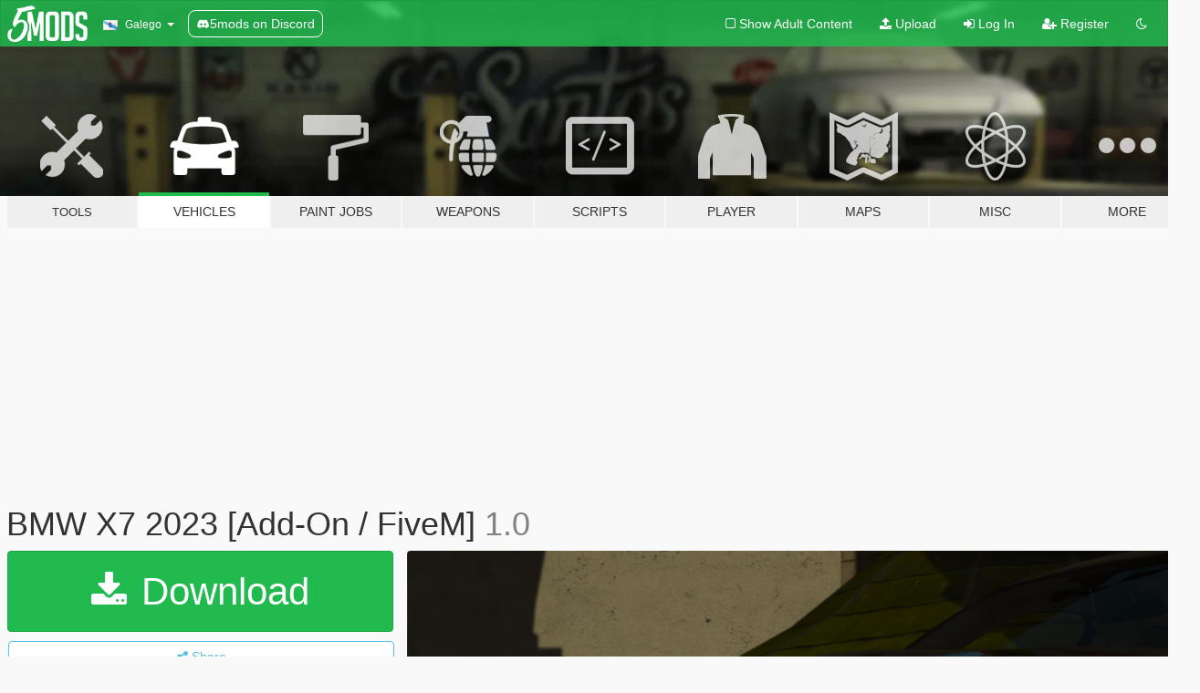

--- FILE ---
content_type: text/html; charset=utf-8
request_url: https://gl.gta5-mods.com/vehicles/bmw-x7-2023-add-on-fivem
body_size: 19219
content:

<!DOCTYPE html>
<html lang="gl" dir="ltr">
<head>
	<title>
		BMW X7 2023 [Add-On / FiveM] - GTA5-Mods.com
	</title>

		<script
		  async
		  src="https://hb.vntsm.com/v4/live/vms/sites/gta5-mods.com/index.js"
        ></script>

        <script>
          self.__VM = self.__VM || [];
          self.__VM.push(function (admanager, scope) {
            scope.Config.buildPlacement((configBuilder) => {
              configBuilder.add("billboard");
              configBuilder.addDefaultOrUnique("mobile_mpu").setBreakPoint("mobile")
            }).display("top-ad");

            scope.Config.buildPlacement((configBuilder) => {
              configBuilder.add("leaderboard");
              configBuilder.addDefaultOrUnique("mobile_mpu").setBreakPoint("mobile")
            }).display("central-ad");

            scope.Config.buildPlacement((configBuilder) => {
              configBuilder.add("mpu");
              configBuilder.addDefaultOrUnique("mobile_mpu").setBreakPoint("mobile")
            }).display("side-ad");

            scope.Config.buildPlacement((configBuilder) => {
              configBuilder.add("leaderboard");
              configBuilder.addDefaultOrUnique("mpu").setBreakPoint({ mediaQuery: "max-width:1200px" })
            }).display("central-ad-2");

            scope.Config.buildPlacement((configBuilder) => {
              configBuilder.add("leaderboard");
              configBuilder.addDefaultOrUnique("mobile_mpu").setBreakPoint("mobile")
            }).display("bottom-ad");

            scope.Config.buildPlacement((configBuilder) => {
              configBuilder.add("desktop_takeover");
              configBuilder.addDefaultOrUnique("mobile_takeover").setBreakPoint("mobile")
            }).display("takeover-ad");

            scope.Config.get('mpu').display('download-ad-1');
          });
        </script>

	<meta charset="utf-8">
	<meta name="viewport" content="width=320, initial-scale=1.0, maximum-scale=1.0">
	<meta http-equiv="X-UA-Compatible" content="IE=edge">
	<meta name="msapplication-config" content="none">
	<meta name="theme-color" content="#20ba4e">
	<meta name="msapplication-navbutton-color" content="#20ba4e">
	<meta name="apple-mobile-web-app-capable" content="yes">
	<meta name="apple-mobile-web-app-status-bar-style" content="#20ba4e">
	<meta name="csrf-param" content="authenticity_token" />
<meta name="csrf-token" content="kBQUB6ZgWZuSUJa31OX+TYOMvZIvAvVr2/QnVtOOgGAlDonlAimkdt9Q54s/OUgXsB14JUZc5zWLjGzKloRwTA==" />
	    <!--suppress ALL -->

    <meta property="og:url" content="https://gl.gta5-mods.com/vehicles/bmw-x7-2023-add-on-fivem">
    <meta property="og:title" content="BMW X7 2023 [Add-On / FiveM]">
    <meta property="og:description" content="SINCE IT GOT LEAKED, I DECIDED TO POST IT FOR FREE FOR EVERYONE   FOR MORE EXCLUSIVE CARS OR A CUSTOM CAR OF YOUR CHOISE YOU ARE WELCOME TO MY DISCORD: https://discord.gg/RAthfeMtQZ  /  FACEBOOK : https://www.facebook.com/MO-CARS-105603375237090   CONVERT AND EDIT : !                      𝐌𝐎#1111 3D MODEL : zifir3d PHOTOSHOOT : !                      𝐌𝐎#1111 &amp;amp; GONZOGONG IVR  Car features: - HQ car body and interior - Breakeable g...">
    <meta property="og:site_name" content="GTA5-Mods.com">
    <meta property="og:image" content="https://img.gta5-mods.com/q75/images/bmw-x7-2023-add-on-fivem/bc33a4-Desktop_Screenshot_2022.05.11_-_07.37.29.79.png">

    <meta name="twitter:card" content="summary_large_image">
    <meta name="twitter:site" content="@5mods">
    <meta name="twitter:title" content="BMW X7 2023 [Add-On / FiveM]">
    <meta name="twitter:description" content="SINCE IT GOT LEAKED, I DECIDED TO POST IT FOR FREE FOR EVERYONE   FOR MORE EXCLUSIVE CARS OR A CUSTOM CAR OF YOUR CHOISE YOU ARE WELCOME TO MY DISCORD: https://discord.gg/RAthfeMtQZ  /  FACEBOOK : https://www.facebook.com/MO-CARS-105603375237090   CONVERT AND EDIT : !                      𝐌𝐎#1111 3D MODEL : zifir3d PHOTOSHOOT : !                      𝐌𝐎#1111 &amp;amp; GONZOGONG IVR  Car features: - HQ car body and interior - Breakeable g...">
    <meta name="twitter:image" content="https://img.gta5-mods.com/q75/images/bmw-x7-2023-add-on-fivem/bc33a4-Desktop_Screenshot_2022.05.11_-_07.37.29.79.png">


	<link rel="shortcut icon" type="image/x-icon" href="https://images.gta5-mods.com/icons/favicon.png">
	<link rel="stylesheet" media="screen" href="/assets/application-7e510725ebc5c55e88a9fd87c027a2aa9e20126744fbac89762e0fd54819c399.css" />
	    <link rel="alternate" hreflang="id" href="https://id.gta5-mods.com/vehicles/bmw-x7-2023-add-on-fivem">
    <link rel="alternate" hreflang="ms" href="https://ms.gta5-mods.com/vehicles/bmw-x7-2023-add-on-fivem">
    <link rel="alternate" hreflang="bg" href="https://bg.gta5-mods.com/vehicles/bmw-x7-2023-add-on-fivem">
    <link rel="alternate" hreflang="ca" href="https://ca.gta5-mods.com/vehicles/bmw-x7-2023-add-on-fivem">
    <link rel="alternate" hreflang="cs" href="https://cs.gta5-mods.com/vehicles/bmw-x7-2023-add-on-fivem">
    <link rel="alternate" hreflang="da" href="https://da.gta5-mods.com/vehicles/bmw-x7-2023-add-on-fivem">
    <link rel="alternate" hreflang="de" href="https://de.gta5-mods.com/vehicles/bmw-x7-2023-add-on-fivem">
    <link rel="alternate" hreflang="el" href="https://el.gta5-mods.com/vehicles/bmw-x7-2023-add-on-fivem">
    <link rel="alternate" hreflang="en" href="https://www.gta5-mods.com/vehicles/bmw-x7-2023-add-on-fivem">
    <link rel="alternate" hreflang="es" href="https://es.gta5-mods.com/vehicles/bmw-x7-2023-add-on-fivem">
    <link rel="alternate" hreflang="fr" href="https://fr.gta5-mods.com/vehicles/bmw-x7-2023-add-on-fivem">
    <link rel="alternate" hreflang="gl" href="https://gl.gta5-mods.com/vehicles/bmw-x7-2023-add-on-fivem">
    <link rel="alternate" hreflang="ko" href="https://ko.gta5-mods.com/vehicles/bmw-x7-2023-add-on-fivem">
    <link rel="alternate" hreflang="hi" href="https://hi.gta5-mods.com/vehicles/bmw-x7-2023-add-on-fivem">
    <link rel="alternate" hreflang="it" href="https://it.gta5-mods.com/vehicles/bmw-x7-2023-add-on-fivem">
    <link rel="alternate" hreflang="hu" href="https://hu.gta5-mods.com/vehicles/bmw-x7-2023-add-on-fivem">
    <link rel="alternate" hreflang="mk" href="https://mk.gta5-mods.com/vehicles/bmw-x7-2023-add-on-fivem">
    <link rel="alternate" hreflang="nl" href="https://nl.gta5-mods.com/vehicles/bmw-x7-2023-add-on-fivem">
    <link rel="alternate" hreflang="nb" href="https://no.gta5-mods.com/vehicles/bmw-x7-2023-add-on-fivem">
    <link rel="alternate" hreflang="pl" href="https://pl.gta5-mods.com/vehicles/bmw-x7-2023-add-on-fivem">
    <link rel="alternate" hreflang="pt-BR" href="https://pt.gta5-mods.com/vehicles/bmw-x7-2023-add-on-fivem">
    <link rel="alternate" hreflang="ro" href="https://ro.gta5-mods.com/vehicles/bmw-x7-2023-add-on-fivem">
    <link rel="alternate" hreflang="ru" href="https://ru.gta5-mods.com/vehicles/bmw-x7-2023-add-on-fivem">
    <link rel="alternate" hreflang="sl" href="https://sl.gta5-mods.com/vehicles/bmw-x7-2023-add-on-fivem">
    <link rel="alternate" hreflang="fi" href="https://fi.gta5-mods.com/vehicles/bmw-x7-2023-add-on-fivem">
    <link rel="alternate" hreflang="sv" href="https://sv.gta5-mods.com/vehicles/bmw-x7-2023-add-on-fivem">
    <link rel="alternate" hreflang="vi" href="https://vi.gta5-mods.com/vehicles/bmw-x7-2023-add-on-fivem">
    <link rel="alternate" hreflang="tr" href="https://tr.gta5-mods.com/vehicles/bmw-x7-2023-add-on-fivem">
    <link rel="alternate" hreflang="uk" href="https://uk.gta5-mods.com/vehicles/bmw-x7-2023-add-on-fivem">
    <link rel="alternate" hreflang="zh-CN" href="https://zh.gta5-mods.com/vehicles/bmw-x7-2023-add-on-fivem">

  <script src="/javascripts/ads.js"></script>

		<!-- Nexus Google Tag Manager -->
		<script nonce="true">
//<![CDATA[
				window.dataLayer = window.dataLayer || [];

						window.dataLayer.push({
								login_status: 'Guest',
								user_id: undefined,
								gta5mods_id: undefined,
						});

//]]>
</script>
		<script nonce="true">
//<![CDATA[
				(function(w,d,s,l,i){w[l]=w[l]||[];w[l].push({'gtm.start':
				new Date().getTime(),event:'gtm.js'});var f=d.getElementsByTagName(s)[0],
				j=d.createElement(s),dl=l!='dataLayer'?'&l='+l:'';j.async=true;j.src=
				'https://www.googletagmanager.com/gtm.js?id='+i+dl;f.parentNode.insertBefore(j,f);
				})(window,document,'script','dataLayer','GTM-KCVF2WQ');

//]]>
</script>		<!-- End Nexus Google Tag Manager -->
</head>
<body class=" gl">
	<!-- Google Tag Manager (noscript) -->
	<noscript><iframe src="https://www.googletagmanager.com/ns.html?id=GTM-KCVF2WQ"
										height="0" width="0" style="display:none;visibility:hidden"></iframe></noscript>
	<!-- End Google Tag Manager (noscript) -->

<div id="page-cover"></div>
<div id="page-loading">
	<span class="graphic"></span>
	<span class="message">Loading...</span>
</div>

<div id="page-cover"></div>

<nav id="main-nav" class="navbar navbar-default">
  <div class="container">
    <div class="navbar-header">
      <a class="navbar-brand" href="/"></a>

      <ul class="nav navbar-nav">
        <li id="language-dropdown" class="dropdown">
          <a href="#language" class="dropdown-toggle" data-toggle="dropdown">
            <span class="famfamfam-flag-es-gl icon"></span>&nbsp;
            <span class="language-name">Galego</span>
            <span class="caret"></span>
          </a>

          <ul class="dropdown-menu dropdown-menu-with-footer">
                <li>
                  <a href="https://id.gta5-mods.com/vehicles/bmw-x7-2023-add-on-fivem">
                    <span class="famfamfam-flag-id"></span>
                    <span class="language-name">Bahasa Indonesia</span>
                  </a>
                </li>
                <li>
                  <a href="https://ms.gta5-mods.com/vehicles/bmw-x7-2023-add-on-fivem">
                    <span class="famfamfam-flag-my"></span>
                    <span class="language-name">Bahasa Melayu</span>
                  </a>
                </li>
                <li>
                  <a href="https://bg.gta5-mods.com/vehicles/bmw-x7-2023-add-on-fivem">
                    <span class="famfamfam-flag-bg"></span>
                    <span class="language-name">Български</span>
                  </a>
                </li>
                <li>
                  <a href="https://ca.gta5-mods.com/vehicles/bmw-x7-2023-add-on-fivem">
                    <span class="famfamfam-flag-catalonia"></span>
                    <span class="language-name">Català</span>
                  </a>
                </li>
                <li>
                  <a href="https://cs.gta5-mods.com/vehicles/bmw-x7-2023-add-on-fivem">
                    <span class="famfamfam-flag-cz"></span>
                    <span class="language-name">Čeština</span>
                  </a>
                </li>
                <li>
                  <a href="https://da.gta5-mods.com/vehicles/bmw-x7-2023-add-on-fivem">
                    <span class="famfamfam-flag-dk"></span>
                    <span class="language-name">Dansk</span>
                  </a>
                </li>
                <li>
                  <a href="https://de.gta5-mods.com/vehicles/bmw-x7-2023-add-on-fivem">
                    <span class="famfamfam-flag-de"></span>
                    <span class="language-name">Deutsch</span>
                  </a>
                </li>
                <li>
                  <a href="https://el.gta5-mods.com/vehicles/bmw-x7-2023-add-on-fivem">
                    <span class="famfamfam-flag-gr"></span>
                    <span class="language-name">Ελληνικά</span>
                  </a>
                </li>
                <li>
                  <a href="https://www.gta5-mods.com/vehicles/bmw-x7-2023-add-on-fivem">
                    <span class="famfamfam-flag-gb"></span>
                    <span class="language-name">English</span>
                  </a>
                </li>
                <li>
                  <a href="https://es.gta5-mods.com/vehicles/bmw-x7-2023-add-on-fivem">
                    <span class="famfamfam-flag-es"></span>
                    <span class="language-name">Español</span>
                  </a>
                </li>
                <li>
                  <a href="https://fr.gta5-mods.com/vehicles/bmw-x7-2023-add-on-fivem">
                    <span class="famfamfam-flag-fr"></span>
                    <span class="language-name">Français</span>
                  </a>
                </li>
                <li>
                  <a href="https://gl.gta5-mods.com/vehicles/bmw-x7-2023-add-on-fivem">
                    <span class="famfamfam-flag-es-gl"></span>
                    <span class="language-name">Galego</span>
                  </a>
                </li>
                <li>
                  <a href="https://ko.gta5-mods.com/vehicles/bmw-x7-2023-add-on-fivem">
                    <span class="famfamfam-flag-kr"></span>
                    <span class="language-name">한국어</span>
                  </a>
                </li>
                <li>
                  <a href="https://hi.gta5-mods.com/vehicles/bmw-x7-2023-add-on-fivem">
                    <span class="famfamfam-flag-in"></span>
                    <span class="language-name">हिन्दी</span>
                  </a>
                </li>
                <li>
                  <a href="https://it.gta5-mods.com/vehicles/bmw-x7-2023-add-on-fivem">
                    <span class="famfamfam-flag-it"></span>
                    <span class="language-name">Italiano</span>
                  </a>
                </li>
                <li>
                  <a href="https://hu.gta5-mods.com/vehicles/bmw-x7-2023-add-on-fivem">
                    <span class="famfamfam-flag-hu"></span>
                    <span class="language-name">Magyar</span>
                  </a>
                </li>
                <li>
                  <a href="https://mk.gta5-mods.com/vehicles/bmw-x7-2023-add-on-fivem">
                    <span class="famfamfam-flag-mk"></span>
                    <span class="language-name">Македонски</span>
                  </a>
                </li>
                <li>
                  <a href="https://nl.gta5-mods.com/vehicles/bmw-x7-2023-add-on-fivem">
                    <span class="famfamfam-flag-nl"></span>
                    <span class="language-name">Nederlands</span>
                  </a>
                </li>
                <li>
                  <a href="https://no.gta5-mods.com/vehicles/bmw-x7-2023-add-on-fivem">
                    <span class="famfamfam-flag-no"></span>
                    <span class="language-name">Norsk</span>
                  </a>
                </li>
                <li>
                  <a href="https://pl.gta5-mods.com/vehicles/bmw-x7-2023-add-on-fivem">
                    <span class="famfamfam-flag-pl"></span>
                    <span class="language-name">Polski</span>
                  </a>
                </li>
                <li>
                  <a href="https://pt.gta5-mods.com/vehicles/bmw-x7-2023-add-on-fivem">
                    <span class="famfamfam-flag-br"></span>
                    <span class="language-name">Português do Brasil</span>
                  </a>
                </li>
                <li>
                  <a href="https://ro.gta5-mods.com/vehicles/bmw-x7-2023-add-on-fivem">
                    <span class="famfamfam-flag-ro"></span>
                    <span class="language-name">Română</span>
                  </a>
                </li>
                <li>
                  <a href="https://ru.gta5-mods.com/vehicles/bmw-x7-2023-add-on-fivem">
                    <span class="famfamfam-flag-ru"></span>
                    <span class="language-name">Русский</span>
                  </a>
                </li>
                <li>
                  <a href="https://sl.gta5-mods.com/vehicles/bmw-x7-2023-add-on-fivem">
                    <span class="famfamfam-flag-si"></span>
                    <span class="language-name">Slovenščina</span>
                  </a>
                </li>
                <li>
                  <a href="https://fi.gta5-mods.com/vehicles/bmw-x7-2023-add-on-fivem">
                    <span class="famfamfam-flag-fi"></span>
                    <span class="language-name">Suomi</span>
                  </a>
                </li>
                <li>
                  <a href="https://sv.gta5-mods.com/vehicles/bmw-x7-2023-add-on-fivem">
                    <span class="famfamfam-flag-se"></span>
                    <span class="language-name">Svenska</span>
                  </a>
                </li>
                <li>
                  <a href="https://vi.gta5-mods.com/vehicles/bmw-x7-2023-add-on-fivem">
                    <span class="famfamfam-flag-vn"></span>
                    <span class="language-name">Tiếng Việt</span>
                  </a>
                </li>
                <li>
                  <a href="https://tr.gta5-mods.com/vehicles/bmw-x7-2023-add-on-fivem">
                    <span class="famfamfam-flag-tr"></span>
                    <span class="language-name">Türkçe</span>
                  </a>
                </li>
                <li>
                  <a href="https://uk.gta5-mods.com/vehicles/bmw-x7-2023-add-on-fivem">
                    <span class="famfamfam-flag-ua"></span>
                    <span class="language-name">Українська</span>
                  </a>
                </li>
                <li>
                  <a href="https://zh.gta5-mods.com/vehicles/bmw-x7-2023-add-on-fivem">
                    <span class="famfamfam-flag-cn"></span>
                    <span class="language-name">中文</span>
                  </a>
                </li>
          </ul>
        </li>
        <li class="discord-link">
          <a href="https://discord.gg/2PR7aMzD4U" target="_blank" rel="noreferrer">
            <img src="https://images.gta5-mods.com/site/discord-header.svg" height="15px" alt="">
            <span>5mods on Discord</span>
          </a>
        </li>
      </ul>
    </div>

    <ul class="nav navbar-nav navbar-right">
        <li>
          <a href="/adult_filter" title="Light mode">
              <span class="fa fa-square-o"></span>
            <span>Show Adult <span class="adult-filter__content-text">Content</span></span>
          </a>
        </li>
      <li class="hidden-xs">
        <a href="/upload">
          <span class="icon fa fa-upload"></span>
          Upload
        </a>
      </li>

        <li>
          <a href="/login?r=/vehicles/bmw-x7-2023-add-on-fivem">
            <span class="icon fa fa-sign-in"></span>
            <span class="login-text">Log In</span>
          </a>
        </li>

        <li class="hidden-xs">
          <a href="/register?r=/vehicles/bmw-x7-2023-add-on-fivem">
            <span class="icon fa fa-user-plus"></span>
            Register
          </a>
        </li>

        <li>
            <a href="/dark_mode" title="Dark mode">
              <span class="fa fa-moon-o"></span>
            </a>
        </li>

      <li id="search-dropdown">
        <a href="#search" class="dropdown-toggle" data-toggle="dropdown">
          <span class="fa fa-search"></span>
        </a>

        <div class="dropdown-menu">
          <div class="form-inline">
            <div class="form-group">
              <div class="input-group">
                <div class="input-group-addon"><span  class="fa fa-search"></span></div>
                <input type="text" class="form-control" placeholder="Search GTA 5 mods...">
              </div>
            </div>
            <button type="submit" class="btn btn-primary">
              Search
            </button>
          </div>
        </div>
      </li>
    </ul>
  </div>
</nav>

<div id="banner" class="vehicles">
  <div class="container hidden-xs">
    <div id="intro">
      <h1 class="styled">Welcome to GTA5-Mods.com</h1>
      <p>Select one of the following categories to start browsing the latest GTA 5 PC mods:</p>
    </div>
  </div>

  <div class="container">
    <ul id="navigation" class="clearfix gl">
        <li class="tools ">
          <a href="/tools">
            <span class="icon-category"></span>
            <span class="label-border"></span>
            <span class="label-category lg-small md-small">
              <span>Tools</span>
            </span>
          </a>
        </li>
        <li class="vehicles active">
          <a href="/vehicles">
            <span class="icon-category"></span>
            <span class="label-border"></span>
            <span class="label-category ">
              <span>Vehicles</span>
            </span>
          </a>
        </li>
        <li class="paintjobs ">
          <a href="/paintjobs">
            <span class="icon-category"></span>
            <span class="label-border"></span>
            <span class="label-category ">
              <span>Paint Jobs</span>
            </span>
          </a>
        </li>
        <li class="weapons ">
          <a href="/weapons">
            <span class="icon-category"></span>
            <span class="label-border"></span>
            <span class="label-category ">
              <span>Weapons</span>
            </span>
          </a>
        </li>
        <li class="scripts ">
          <a href="/scripts">
            <span class="icon-category"></span>
            <span class="label-border"></span>
            <span class="label-category ">
              <span>Scripts</span>
            </span>
          </a>
        </li>
        <li class="player ">
          <a href="/player">
            <span class="icon-category"></span>
            <span class="label-border"></span>
            <span class="label-category ">
              <span>Player</span>
            </span>
          </a>
        </li>
        <li class="maps ">
          <a href="/maps">
            <span class="icon-category"></span>
            <span class="label-border"></span>
            <span class="label-category ">
              <span>Maps</span>
            </span>
          </a>
        </li>
        <li class="misc ">
          <a href="/misc">
            <span class="icon-category"></span>
            <span class="label-border"></span>
            <span class="label-category ">
              <span>Misc</span>
            </span>
          </a>
        </li>
      <li id="more-dropdown" class="more dropdown">
        <a href="#more" class="dropdown-toggle" data-toggle="dropdown">
          <span class="icon-category"></span>
          <span class="label-border"></span>
          <span class="label-category ">
            <span>More</span>
          </span>
        </a>

        <ul class="dropdown-menu pull-right">
          <li>
            <a href="http://www.gta5cheats.com" target="_blank">
              <span class="fa fa-external-link"></span>
              GTA 5 Cheats
            </a>
          </li>
        </ul>
      </li>
    </ul>
  </div>
</div>

<div id="content">
  


<div id="file" class="container" data-user-file-id="140314">
  <div class="clearfix">
      <div id="top-ad" class="ad-container"></div>

    <h1>
      
      BMW X7 2023 [Add-On / FiveM]
      <span class="version">1.0</span>

    </h1>
  </div>


    <div id="file-container" class="row">
      <div class="col-sm-5 col-lg-4">

          <a href="/vehicles/bmw-x7-2023-add-on-fivem/download/138536" class="btn btn-primary btn-download" >
            <span class="fa fa-download"></span>
            Download
          </a>

        <div class="file-actions">

          <div class="row">
            <div class="col-xs-12 share-container">
              <div id="share-list">
                <ul>
                  <li>
                    <a href="#share-facebook" class="facebook" title="Share to Facebook">
                      <span class="fa fa-facebook"></span>
                    </a>
                  </li>
                  <li>
                    <a href="#share-twitter" class="twitter" title="Share to Twitter" data-text="BMW X7 2023 [Add-On / FiveM]">
                      <span class="fa fa-twitter"></span>
                    </a>
                  </li>
                  <li>
                    <a href="#share-vk" class="vk" title="Share to VKontakte">
                      <span class="fa fa-vk"></span>
                    </a>
                  </li>
                </ul>
              </div>

              <button class="btn btn-o-info btn-block">
                <span class="fa fa-share-alt "></span>
                <span>Share</span>
              </button>
            </div>

          </div>
        </div>
        <div class="panel panel-default">
          <div class="panel-body">
            <div class="user-panel row">
              <div class="col-xs-3">
                <a href="/users/moalsharif">
                  <img class="img-responsive" src="https://img.gta5-mods.com/q75-w100-h100-cfill/avatars/1337236/8e58f7-CC1.png" alt="8e58f7 cc1" />
                </a>
              </div>
              <div class="col-xs-9">
                <a class="username" href="/users/moalsharif">moalsharif</a>
                  <br/>
                  <div class="user-social">
                    










<a title="Discord Server" target="_blank" href="https://discord.gg/RAthfeMtQZ"><span class="fa fa-discord size-30"></span></a>

                  </div>

                  

                    <div class="button-donate">
                      
<div class="paypal-button-widget">
  <form method="post" action="https://www.paypal.com/cgi-bin/webscr" target="_blank">
    <input type="hidden" name="item_name" value="Donation for BMW X7 2023 [Add-On / FiveM] [GTA5-Mods.com]">
    <input type="hidden" name="lc" value="gl_ES-GL">
    <input type="hidden" name="no_shipping" value="1">
    <input type="hidden" name="cmd" value="_donations">
    <input type="hidden" name="business" value="mihamedalsharif@gmail.com">
    <input type="hidden" name="bn" value="JavaScriptButtons_donate">
    <input type="hidden" name="notify_url" value="https://www.gta5-mods.com/ipn">
    <input type="hidden" name="custom" value="[1337236, -1, 140314]">
    <button class="paypal-button paypal-style-primary paypal-size-small" type="submit" dir="ltr">
        <span class="paypal-button-logo">
          <img src="[data-uri]">
        </span><span class="paypal-button-content" dir="auto">
          Donate with <img alt="PayPal" src="[data-uri]" />
        </span>
    </button>
  </form>
</div>
                    </div>

              </div>
            </div>
          </div>
        </div>

          <div class="panel panel-default hidden-xs">
            <div class="panel-body">
  <h3 class="mt-0">
    <i class="fa fa-list-alt"></i>
    <span class="translation_missing" title="translation missing: gl.user_file.all_versions">All Versions</span>
  </h3>
      <div class="well pull-left file-version-container ">
        <div class="pull-left">
          <i class="fa fa-file"></i>&nbsp;1.0 <span>(current)</span>
          <p>
            <span class="num-downloads">55.912 downloads <span class="file-size">, 40 MB</span></span>
            <br/><span class="num-downloads">Mércores 15 de Xuño de 2022</span>
          </p>
        </div>
        <div class="pull-right" >
                  <a target="_blank" href="https://www.virustotal.com/gui/file/075d3633d9d321a46153d3114290e76570c96d584d897f005881a96b246c28fd/detection/f-075d3633d9d321a46153d3114290e76570c96d584d897f005881a96b246c28fd-1655285221"><i data-container="body" data-trigger="hover" data-toggle="popover" data-placement="top" data-html="true" data-title="<b class='color-success'>This file is safe <i class='fa fa-check-circle-o'></i></b>" data-content="<i>This file has been scanned for viruses and is safe to download.</i>" class="fa fa-shield vt-version"></i></a>

              <a target="_blank" href="/vehicles/bmw-x7-2023-add-on-fivem/download/138536"><i class="fa fa-download download-version"></i></a>
        </div>
      </div>
</div>
          </div>

          <div id="side-ad" class="ad-container"></div>

        <div class="file-list">
            <div class="col-xs-12 hidden-xs">
              <h4>More mods by <a class="username" href="/users/moalsharif">moalsharif</a>:</h4>
                
<div class="file-list-obj">
  <a href="/vehicles/mercedes-benz-e-class-amg-2023" title="Mercedes-Benz E-class AMG 2023 [Add-On / FiveM]" class="preview empty">

    <img title="Mercedes-Benz E-class AMG 2023 [Add-On / FiveM]" class="img-responsive" alt="Mercedes-Benz E-class AMG 2023 [Add-On / FiveM]" src="https://img.gta5-mods.com/q75-w500-h333-cfill/images/mercedes-benz-e-class-amg-2023/10b93b-Grand_Theft_Auto_V_Screenshot_2023.06.03_-_08.18.37.23.png" />

      <ul class="categories">
            <li>Add-On</li>
            <li>Car</li>
            <li>Mercedes-Benz</li>
      </ul>

      <div class="stats">
        <div>
            <span title="4.2 star rating">
              <span class="fa fa-star"></span> 4.2
            </span>
        </div>
        <div>
          <span title="52.543 Downloads">
            <span class="fa fa-download"></span> 52.543
          </span>
          <span class="stats-likes" title="216 Likes">
            <span class="fa fa-thumbs-up"></span> 216
          </span>
        </div>
      </div>

  </a>
  <div class="details">
    <div class="top">
      <div class="name">
        <a href="/vehicles/mercedes-benz-e-class-amg-2023" title="Mercedes-Benz E-class AMG 2023 [Add-On / FiveM]">
          <span dir="ltr">Mercedes-Benz E-class AMG 2023 [Add-On / FiveM]</span>
        </a>
      </div>
        <div class="version" dir="ltr" title="2.0">2.0</div>
    </div>
    <div class="bottom">
      <span class="bottom-by">By</span> <a href="/users/moalsharif" title="moalsharif">moalsharif</a>
    </div>
  </div>
</div>
                
<div class="file-list-obj">
  <a href="/vehicles/land-cruiser-black-horse-kj6-2022-add-on-fivem" title="Land Cruiser Black Horse KJ6 2022 [Add-On / FiveM]" class="preview empty">

    <img title="Land Cruiser Black Horse KJ6 2022 [Add-On / FiveM]" class="img-responsive" alt="Land Cruiser Black Horse KJ6 2022 [Add-On / FiveM]" src="https://img.gta5-mods.com/q75-w500-h333-cfill/images/land-cruiser-black-horse-kj6-2022-add-on-fivem/6b9787-1.png" />

      <ul class="categories">
            <li>Add-On</li>
            <li>SUV</li>
            <li>Toyota</li>
      </ul>

      <div class="stats">
        <div>
            <span title="4.88 star rating">
              <span class="fa fa-star"></span> 4.88
            </span>
        </div>
        <div>
          <span title="8.207 Downloads">
            <span class="fa fa-download"></span> 8.207
          </span>
          <span class="stats-likes" title="62 Likes">
            <span class="fa fa-thumbs-up"></span> 62
          </span>
        </div>
      </div>

  </a>
  <div class="details">
    <div class="top">
      <div class="name">
        <a href="/vehicles/land-cruiser-black-horse-kj6-2022-add-on-fivem" title="Land Cruiser Black Horse KJ6 2022 [Add-On / FiveM]">
          <span dir="ltr">Land Cruiser Black Horse KJ6 2022 [Add-On / FiveM]</span>
        </a>
      </div>
        <div class="version" dir="ltr" title="1.0">1.0</div>
    </div>
    <div class="bottom">
      <span class="bottom-by">By</span> <a href="/users/moalsharif" title="moalsharif">moalsharif</a>
    </div>
  </div>
</div>
                
<div class="file-list-obj">
  <a href="/vehicles/lexus-lx600-2022-modellista-fivem-add-on" title="Lexus LX600 2022 Modellista [Add-On / FiveM] " class="preview empty">

    <img title="Lexus LX600 2022 Modellista [Add-On / FiveM] " class="img-responsive" alt="Lexus LX600 2022 Modellista [Add-On / FiveM] " src="https://img.gta5-mods.com/q75-w500-h333-cfill/images/lexus-lx600-2022-modellista-fivem-add-on/690401-IMG_0193.png" />

      <ul class="categories">
            <li>Add-On</li>
            <li>Car</li>
            <li>SUV</li>
      </ul>

      <div class="stats">
        <div>
            <span title="4.58 star rating">
              <span class="fa fa-star"></span> 4.58
            </span>
        </div>
        <div>
          <span title="22.350 Downloads">
            <span class="fa fa-download"></span> 22.350
          </span>
          <span class="stats-likes" title="113 Likes">
            <span class="fa fa-thumbs-up"></span> 113
          </span>
        </div>
      </div>

  </a>
  <div class="details">
    <div class="top">
      <div class="name">
        <a href="/vehicles/lexus-lx600-2022-modellista-fivem-add-on" title="Lexus LX600 2022 Modellista [Add-On / FiveM] ">
          <span dir="ltr">Lexus LX600 2022 Modellista [Add-On / FiveM] </span>
        </a>
      </div>
        <div class="version" dir="ltr" title="1.0">1.0</div>
    </div>
    <div class="bottom">
      <span class="bottom-by">By</span> <a href="/users/moalsharif" title="moalsharif">moalsharif</a>
    </div>
  </div>
</div>
                
<div class="file-list-obj">
  <a href="/vehicles/brabus-900-crawler-2023-fivem-add-on" title="Brabus 900 Crawler 2023 [Add-On / FiveM]" class="preview empty">

    <img title="Brabus 900 Crawler 2023 [Add-On / FiveM]" class="img-responsive" alt="Brabus 900 Crawler 2023 [Add-On / FiveM]" src="https://img.gta5-mods.com/q75-w500-h333-cfill/images/brabus-900-crawler-2023-fivem-add-on/fccc12-1.png" />

      <ul class="categories">
            <li>Add-On</li>
            <li>Mercedes-Benz</li>
            <li>Car</li>
      </ul>

      <div class="stats">
        <div>
            <span title="5.0 star rating">
              <span class="fa fa-star"></span> 5.0
            </span>
        </div>
        <div>
          <span title="7.274 Downloads">
            <span class="fa fa-download"></span> 7.274
          </span>
          <span class="stats-likes" title="71 Likes">
            <span class="fa fa-thumbs-up"></span> 71
          </span>
        </div>
      </div>

  </a>
  <div class="details">
    <div class="top">
      <div class="name">
        <a href="/vehicles/brabus-900-crawler-2023-fivem-add-on" title="Brabus 900 Crawler 2023 [Add-On / FiveM]">
          <span dir="ltr">Brabus 900 Crawler 2023 [Add-On / FiveM]</span>
        </a>
      </div>
        <div class="version" dir="ltr" title="1.0 ">1.0 </div>
    </div>
    <div class="bottom">
      <span class="bottom-by">By</span> <a href="/users/moalsharif" title="moalsharif">moalsharif</a>
    </div>
  </div>
</div>
                
<div class="file-list-obj">
  <a href="/vehicles/lexus-lx600-2022-replace-fivem" title=" Lexus LX600 2022 [Add-On / FiveM ]" class="preview empty">

    <img title=" Lexus LX600 2022 [Add-On / FiveM ]" class="img-responsive" alt=" Lexus LX600 2022 [Add-On / FiveM ]" src="https://img.gta5-mods.com/q75-w500-h333-cfill/images/lexus-lx600-2022-replace-fivem/224649-zdf.png" />

      <ul class="categories">
            <li>Car</li>
            <li>SUV</li>
            <li>Lexus</li>
      </ul>

      <div class="stats">
        <div>
            <span title="3.63 star rating">
              <span class="fa fa-star"></span> 3.63
            </span>
        </div>
        <div>
          <span title="47.755 Downloads">
            <span class="fa fa-download"></span> 47.755
          </span>
          <span class="stats-likes" title="177 Likes">
            <span class="fa fa-thumbs-up"></span> 177
          </span>
        </div>
      </div>

  </a>
  <div class="details">
    <div class="top">
      <div class="name">
        <a href="/vehicles/lexus-lx600-2022-replace-fivem" title=" Lexus LX600 2022 [Add-On / FiveM ]">
          <span dir="ltr"> Lexus LX600 2022 [Add-On / FiveM ]</span>
        </a>
      </div>
        <div class="version" dir="ltr" title="2.0">2.0</div>
    </div>
    <div class="bottom">
      <span class="bottom-by">By</span> <a href="/users/moalsharif" title="moalsharif">moalsharif</a>
    </div>
  </div>
</div>
            </div>

        </div>
      </div>

      <div class="col-sm-7 col-lg-8">
          <div id="file-media">
            <!-- Cover Media -->
            <div class="text-center">

                <a target="_blank" class="thumbnail mfp-image cover-media" title="BMW X7 2023 [Add-On / FiveM]" href="https://img.gta5-mods.com/q95/images/bmw-x7-2023-add-on-fivem/bc33a4-Desktop_Screenshot_2022.05.11_-_07.37.29.79.png"><img class="img-responsive" src="https://img.gta5-mods.com/q85-w800/images/bmw-x7-2023-add-on-fivem/bc33a4-Desktop_Screenshot_2022.05.11_-_07.37.29.79.png" alt="Bc33a4 desktop screenshot 2022.05.11   07.37.29.79" /></a>
            </div>

            <!-- Remaining Media -->
              <div class="media-thumbnails row">
                    <div class="col-xs-4 col-md-2">
                      <a target="_blank" class="thumbnail mfp-image" title="BMW X7 2023 [Add-On / FiveM]" href="https://img.gta5-mods.com/q95/images/bmw-x7-2023-add-on-fivem/bc33a4-Desktop_Screenshot_2022.05.11_-_07.36.40.94.png"><img class="img-responsive" src="https://img.gta5-mods.com/q75-w350-h233-cfill/images/bmw-x7-2023-add-on-fivem/bc33a4-Desktop_Screenshot_2022.05.11_-_07.36.40.94.png" alt="Bc33a4 desktop screenshot 2022.05.11   07.36.40.94" /></a>
                    </div>
                    <div class="col-xs-4 col-md-2">
                      <a target="_blank" class="thumbnail mfp-image" title="BMW X7 2023 [Add-On / FiveM]" href="https://img.gta5-mods.com/q95/images/bmw-x7-2023-add-on-fivem/bc33a4-287497616_549191006677893_5445235178923345393_n.jpg"><img class="img-responsive" src="https://img.gta5-mods.com/q75-w350-h233-cfill/images/bmw-x7-2023-add-on-fivem/bc33a4-287497616_549191006677893_5445235178923345393_n.jpg" alt="Bc33a4 287497616 549191006677893 5445235178923345393 n" /></a>
                    </div>
                    <div class="col-xs-4 col-md-2">
                      <a target="_blank" class="thumbnail mfp-image" title="BMW X7 2023 [Add-On / FiveM]" href="https://img.gta5-mods.com/q95/images/bmw-x7-2023-add-on-fivem/bc33a4-287794217_505878757985676_7311603253373665127_n.jpg"><img class="img-responsive" src="https://img.gta5-mods.com/q75-w350-h233-cfill/images/bmw-x7-2023-add-on-fivem/bc33a4-287794217_505878757985676_7311603253373665127_n.jpg" alt="Bc33a4 287794217 505878757985676 7311603253373665127 n" /></a>
                    </div>
                    <div class="col-xs-4 col-md-2">
                      <a target="_blank" class="thumbnail mfp-image" title="BMW X7 2023 [Add-On / FiveM]" href="https://img.gta5-mods.com/q95/images/bmw-x7-2023-add-on-fivem/bc33a4-287497616_549191006677893_5445235178923345393_n.jpg"><img class="img-responsive" src="https://img.gta5-mods.com/q75-w350-h233-cfill/images/bmw-x7-2023-add-on-fivem/bc33a4-287497616_549191006677893_5445235178923345393_n.jpg" alt="Bc33a4 287497616 549191006677893 5445235178923345393 n" /></a>
                    </div>
                    <div class="col-xs-4 col-md-2">
                      <a target="_blank" class="thumbnail mfp-image" title="BMW X7 2023 [Add-On / FiveM]" href="https://img.gta5-mods.com/q95/images/bmw-x7-2023-add-on-fivem/bc33a4-287553620_1361482257682124_940141457675379340_n.jpg"><img class="img-responsive" src="https://img.gta5-mods.com/q75-w350-h233-cfill/images/bmw-x7-2023-add-on-fivem/bc33a4-287553620_1361482257682124_940141457675379340_n.jpg" alt="Bc33a4 287553620 1361482257682124 940141457675379340 n" /></a>
                    </div>
                    <div class="col-xs-4 col-md-2">
                      <a target="_blank" class="thumbnail mfp-image" title="BMW X7 2023 [Add-On / FiveM]" href="https://img.gta5-mods.com/q95/images/bmw-x7-2023-add-on-fivem/bc33a4-287186326_421190029691609_6764174695596325252_n.jpg"><img class="img-responsive" src="https://img.gta5-mods.com/q75-w350-h233-cfill/images/bmw-x7-2023-add-on-fivem/bc33a4-287186326_421190029691609_6764174695596325252_n.jpg" alt="Bc33a4 287186326 421190029691609 6764174695596325252 n" /></a>
                    </div>

                  <div class="extra-media collapse">
                        <div class="col-xs-4 col-md-2">
                          <a target="_blank" class="thumbnail mfp-image" title="BMW X7 2023 [Add-On / FiveM]" href="https://img.gta5-mods.com/q95/images/bmw-x7-2023-add-on-fivem/bc33a4-288121145_435835811371967_1401155799270159474_n.jpg"><img class="img-responsive" src="https://img.gta5-mods.com/q75-w350-h233-cfill/images/bmw-x7-2023-add-on-fivem/bc33a4-288121145_435835811371967_1401155799270159474_n.jpg" alt="Bc33a4 288121145 435835811371967 1401155799270159474 n" /></a>
                        </div>
                        <div class="col-xs-4 col-md-2">
                          <a target="_blank" class="thumbnail mfp-image" title="BMW X7 2023 [Add-On / FiveM]" href="https://img.gta5-mods.com/q95/images/bmw-x7-2023-add-on-fivem/bc33a4-287037814_8265863140094180_6417141610168515404_n.jpg"><img class="img-responsive" src="https://img.gta5-mods.com/q75-w350-h233-cfill/images/bmw-x7-2023-add-on-fivem/bc33a4-287037814_8265863140094180_6417141610168515404_n.jpg" alt="Bc33a4 287037814 8265863140094180 6417141610168515404 n" /></a>
                        </div>
                        <div class="col-xs-4 col-md-2">
                          <a target="_blank" class="thumbnail mfp-image" title="BMW X7 2023 [Add-On / FiveM]" href="https://img.gta5-mods.com/q95/images/bmw-x7-2023-add-on-fivem/bc33a4-287087314_333653778927886_1144922464198030220_n.jpg"><img class="img-responsive" src="https://img.gta5-mods.com/q75-w350-h233-cfill/images/bmw-x7-2023-add-on-fivem/bc33a4-287087314_333653778927886_1144922464198030220_n.jpg" alt="Bc33a4 287087314 333653778927886 1144922464198030220 n" /></a>
                        </div>
                        <div class="col-xs-4 col-md-2">
                          <a target="_blank" class="thumbnail mfp-image" title="BMW X7 2023 [Add-On / FiveM]" href="https://img.gta5-mods.com/q95/images/bmw-x7-2023-add-on-fivem/bc33a4-287301405_754176365600787_3948296917576819039_n.jpg"><img class="img-responsive" src="https://img.gta5-mods.com/q75-w350-h233-cfill/images/bmw-x7-2023-add-on-fivem/bc33a4-287301405_754176365600787_3948296917576819039_n.jpg" alt="Bc33a4 287301405 754176365600787 3948296917576819039 n" /></a>
                        </div>
                        <div class="col-xs-4 col-md-2">
                          <a target="_blank" class="thumbnail mfp-image" title="BMW X7 2023 [Add-On / FiveM]" href="https://img.gta5-mods.com/q95/images/bmw-x7-2023-add-on-fivem/bc33a4-287553620_1361482257682124_940141457675379340_n.jpg"><img class="img-responsive" src="https://img.gta5-mods.com/q75-w350-h233-cfill/images/bmw-x7-2023-add-on-fivem/bc33a4-287553620_1361482257682124_940141457675379340_n.jpg" alt="Bc33a4 287553620 1361482257682124 940141457675379340 n" /></a>
                        </div>
                        <div class="col-xs-4 col-md-2">
                          <a target="_blank" class="thumbnail mfp-image" title="BMW X7 2023 [Add-On / FiveM]" href="https://img.gta5-mods.com/q95/images/bmw-x7-2023-add-on-fivem/bc33a4-287913986_5512308992134700_4532465774482621972_n.jpg"><img class="img-responsive" src="https://img.gta5-mods.com/q75-w350-h233-cfill/images/bmw-x7-2023-add-on-fivem/bc33a4-287913986_5512308992134700_4532465774482621972_n.jpg" alt="Bc33a4 287913986 5512308992134700 4532465774482621972 n" /></a>
                        </div>
                        <div class="col-xs-4 col-md-2">
                          <a target="_blank" class="thumbnail mfp-image" title="BMW X7 2023 [Add-On / FiveM]" href="https://img.gta5-mods.com/q95/images/bmw-x7-2023-add-on-fivem/bc33a4-287178832_315193177488308_5583217567662412793_n.jpg"><img class="img-responsive" src="https://img.gta5-mods.com/q75-w350-h233-cfill/images/bmw-x7-2023-add-on-fivem/bc33a4-287178832_315193177488308_5583217567662412793_n.jpg" alt="Bc33a4 287178832 315193177488308 5583217567662412793 n" /></a>
                        </div>
                        <div class="col-xs-4 col-md-2">
                          <a target="_blank" class="thumbnail mfp-image" title="BMW X7 2023 [Add-On / FiveM]" href="https://img.gta5-mods.com/q95/images/bmw-x7-2023-add-on-fivem/bc33a4-287292659_972208950112276_5243463541720617803_n.jpg"><img class="img-responsive" src="https://img.gta5-mods.com/q75-w350-h233-cfill/images/bmw-x7-2023-add-on-fivem/bc33a4-287292659_972208950112276_5243463541720617803_n.jpg" alt="Bc33a4 287292659 972208950112276 5243463541720617803 n" /></a>
                        </div>
                        <div class="col-xs-4 col-md-2">
                          
  <a href="https://www.youtube.com/watch?v=UOqVlASxMJo" class="thumbnail mfp-iframe" data-video-source="YOUTUBE" data-video-source-id="UOqVlASxMJo" data-username="reza74">
    
    <span class="play-button fa fa-youtube-play"></span>
    <img class="img-responsive" src="https://img.youtube.com/vi/UOqVlASxMJo/mqdefault.jpg" alt="Mqdefault" />
  </a>


                        </div>
                        <div class="col-xs-4 col-md-2">
                          
  <a href="https://www.youtube.com/watch?v=UPVmiq0YXBA" class="thumbnail mfp-iframe" data-video-source="YOUTUBE" data-video-source-id="UPVmiq0YXBA" data-username="ssmol">
    
    <span class="play-button fa fa-youtube-play"></span>
    <img class="img-responsive" src="https://img.youtube.com/vi/UPVmiq0YXBA/mqdefault.jpg" alt="Mqdefault" />
  </a>


                        </div>
                        <div class="col-xs-4 col-md-2">
                          
  <a href="https://www.youtube.com/watch?v=_2U6hngtwWg" class="thumbnail mfp-iframe" data-video-source="YOUTUBE" data-video-source-id="_2U6hngtwWg" data-username="nakulbokade">
    
    <span class="play-button fa fa-youtube-play"></span>
    <img class="img-responsive" src="https://img.youtube.com/vi/_2U6hngtwWg/mqdefault.jpg" alt="Mqdefault" />
  </a>


                        </div>
                        <div class="col-xs-4 col-md-2">
                          
  <a href="https://www.youtube.com/watch?v=Rpm8OCvrbFE" class="thumbnail mfp-iframe" data-video-source="YOUTUBE" data-video-source-id="Rpm8OCvrbFE" data-username="kmix">
    
    <span class="play-button fa fa-youtube-play"></span>
    <img class="img-responsive" src="https://img.youtube.com/vi/Rpm8OCvrbFE/mqdefault.jpg" alt="Mqdefault" />
  </a>


                        </div>
                        <div class="col-xs-4 col-md-2">
                          
  <a href="https://www.youtube.com/watch?v=Ccgju6FYdxA" class="thumbnail mfp-iframe" data-video-source="YOUTUBE" data-video-source-id="Ccgju6FYdxA" data-username="geniusofgta">
    
    <span class="play-button fa fa-youtube-play"></span>
    <img class="img-responsive" src="https://img.youtube.com/vi/Ccgju6FYdxA/mqdefault.jpg" alt="Mqdefault" />
  </a>


                        </div>
                        <div class="col-xs-4 col-md-2">
                          
  <a href="https://www.youtube.com/watch?v=FpFz97Ilg-o" class="thumbnail mfp-iframe" data-video-source="YOUTUBE" data-video-source-id="FpFz97Ilg-o" data-username="Shalem Kumar">
    
    <span class="play-button fa fa-youtube-play"></span>
    <img class="img-responsive" src="https://img.youtube.com/vi/FpFz97Ilg-o/mqdefault.jpg" alt="Mqdefault" />
  </a>


                        </div>
                        <div class="col-xs-4 col-md-2">
                          
  <a href="https://www.youtube.com/watch?v=lhEvM8wrzkM" class="thumbnail mfp-iframe" data-video-source="YOUTUBE" data-video-source-id="lhEvM8wrzkM" data-username="Amoako">
    
    <span class="play-button fa fa-youtube-play"></span>
    <img class="img-responsive" src="https://img.youtube.com/vi/lhEvM8wrzkM/mqdefault.jpg" alt="Mqdefault" />
  </a>


                        </div>
                  </div>
              </div>

                <a href="#more" class="media-limit btn btn-o-primary btn-block btn-sm">
                  <span class="fa fa-angle-down"></span>
                  Expand to see all images and videos
                  <span class="fa fa-angle-down"></span>
                </a>
          </div>

        <h3 class="clearfix" dir="auto">
          <div class="pull-left file-stats">
            <i class="fa fa-cloud-download pull-left download-icon"></i>
            <div class="file-stat file-downloads pull-left">
              <span class="num-downloads">55.912</span>
              <label>Downloads</label>
            </div>
            <i class="fa fa-thumbs-o-up pull-left like-icon"></i>
            <div class="file-stat file-likes pull-left">
              <span class="num-likes">218</span>
              <label>Likes</label>
            </div>
          </div>

                <span class="comment-average-container pull-right">
                    <span class="comment-average-rating" data-rating="3.67"></span>
                    <label>3.67 / 5 stars (9 votes)</label>
                </span>
        </h3>
        <div id="featured-comment">
          <ul class="media-list pinned-comments">
            
          </ul>
        </div>
        <div class="visible-xs-block">
          <div class="panel panel-default">
            <div class="panel-body">
              <div class="file-description">
                      <span class="description-body description-collapsed" dir="auto">
                        SINCE IT GOT LEAKED, I DECIDED TO POST IT FOR FREE FOR EVERYONE <br/><br/>FOR MORE EXCLUSIVE CARS OR A CUSTOM CAR OF YOUR CHOISE YOU ARE WELCOME TO MY DISCORD: https://discord.gg/RAthfeMtQZ  /  FACEBOOK : https://www.facebook.com/MO-CARS-105603375237090 <br/><br/>CONVERT AND EDIT : !                      𝐌𝐎#1111<br/>3D MODEL : zifir3d<br/>PHOTOSHOOT : !                      𝐌𝐎#1111 &amp; GONZOGONG IVR<br/><br/>Car features:<br/>- HQ car body and interior<br/>- Breakeable glass<br/>- Working dials<br/>- Full lod [L0-L4]<br/>- Working steering wheel<br/>- Hands on steeringwheel<br/>- Color1 body<br/>- Color2 interior<br/><br/>How to install (Add-on) :<br/><br/>1 - Drag the 'mobm23' folder to mods (if you are using OpenIV ASI) \update\x64\dlcpacks\<br/><br/>2 - Open 'OPENIV' in EDIT mode, then go to : mods ( if you using OpenIV ASI) \update\update.rpf\common\data<br/><br/>3 - and add the following lines to the following lines in dlclist.xml file:<br/><br/>	dlcpacks:\mobm23\<br/><br/>4 - Done!<br/><br/>6 - Spawn by name using a trainer by typing: mobm23<br/><br/>ENJOY !
                        <div class="read-more-button-container">
                          <div class="read-more-gradient"></div>
                          <div class="read-more-button">Show Full Description</div>
                        </div>
                      </span>
              </div>
                <div id=tag-list>
                    <div>
                      <a href="/all/tags/add-on/most-downloaded">
                            <span class="label label-default">
                              <span class="fa fa-tag"></span>
                              Add-On
                            </span>
                      </a>
                    </div>
                    <div>
                      <a href="/all/tags/car/most-downloaded">
                            <span class="label label-default">
                              <span class="fa fa-tag"></span>
                              Car
                            </span>
                      </a>
                    </div>
                    <div>
                      <a href="/all/tags/suv/most-downloaded">
                            <span class="label label-default">
                              <span class="fa fa-tag"></span>
                              SUV
                            </span>
                      </a>
                    </div>
                </div>


              <div id="file-dates">

                <br/>
                <small title="Mércores, 15 de Xuño de 2022 ás 09:24">
                  <strong>First Uploaded:</strong>
                  Mércores 15 de Xuño de 2022
                  
                </small>

                  <br/>
                  <small title="Xoves, 16 de Xuño de 2022 ás 01:04">
                    <strong>Last Updated:</strong>
                    Xoves 16 de Xuño de 2022
                  </small>

                  <br/>
                  <small title="Sábado, 17 de Xaneiro de 2026 ás 07:12">
                    <strong>Last Downloaded:</strong>
                    2 horas
                  </small>
              </div>
            </div>
          </div>

          <div class="panel panel-default visible-xs-block">
            <div class="panel-body">
  <h3 class="mt-0">
    <i class="fa fa-list-alt"></i>
    <span class="translation_missing" title="translation missing: gl.user_file.all_versions">All Versions</span>
  </h3>
      <div class="well pull-left file-version-container ">
        <div class="pull-left">
          <i class="fa fa-file"></i>&nbsp;1.0 <span>(current)</span>
          <p>
            <span class="num-downloads">55.912 downloads <span class="file-size">, 40 MB</span></span>
            <br/><span class="num-downloads">Mércores 15 de Xuño de 2022</span>
          </p>
        </div>
        <div class="pull-right" >
                  <a target="_blank" href="https://www.virustotal.com/gui/file/075d3633d9d321a46153d3114290e76570c96d584d897f005881a96b246c28fd/detection/f-075d3633d9d321a46153d3114290e76570c96d584d897f005881a96b246c28fd-1655285221"><i data-container="body" data-trigger="hover" data-toggle="popover" data-placement="top" data-html="true" data-title="<b class='color-success'>This file is safe <i class='fa fa-check-circle-o'></i></b>" data-content="<i>This file has been scanned for viruses and is safe to download.</i>" class="fa fa-shield vt-version"></i></a>

              <a target="_blank" href="/vehicles/bmw-x7-2023-add-on-fivem/download/138536"><i class="fa fa-download download-version"></i></a>
        </div>
      </div>
</div>
          </div>

          <h3 class="clearfix comments-stats" dir="auto">
              <span class="pull-left">
                  <span class="num-comments" data-count="46">46 Comments</span>
              </span>
          </h3>
          <div id="comments_mobile"></div>

          <div class="file-list">
              <div class="col-xs-12">
                <h4>More mods by <a class="username" href="/users/moalsharif">moalsharif</a>:</h4>
                  
<div class="file-list-obj">
  <a href="/vehicles/mercedes-benz-e-class-amg-2023" title="Mercedes-Benz E-class AMG 2023 [Add-On / FiveM]" class="preview empty">

    <img title="Mercedes-Benz E-class AMG 2023 [Add-On / FiveM]" class="img-responsive" alt="Mercedes-Benz E-class AMG 2023 [Add-On / FiveM]" src="https://img.gta5-mods.com/q75-w500-h333-cfill/images/mercedes-benz-e-class-amg-2023/10b93b-Grand_Theft_Auto_V_Screenshot_2023.06.03_-_08.18.37.23.png" />

      <ul class="categories">
            <li>Add-On</li>
            <li>Car</li>
            <li>Mercedes-Benz</li>
      </ul>

      <div class="stats">
        <div>
            <span title="4.2 star rating">
              <span class="fa fa-star"></span> 4.2
            </span>
        </div>
        <div>
          <span title="52.543 Downloads">
            <span class="fa fa-download"></span> 52.543
          </span>
          <span class="stats-likes" title="216 Likes">
            <span class="fa fa-thumbs-up"></span> 216
          </span>
        </div>
      </div>

  </a>
  <div class="details">
    <div class="top">
      <div class="name">
        <a href="/vehicles/mercedes-benz-e-class-amg-2023" title="Mercedes-Benz E-class AMG 2023 [Add-On / FiveM]">
          <span dir="ltr">Mercedes-Benz E-class AMG 2023 [Add-On / FiveM]</span>
        </a>
      </div>
        <div class="version" dir="ltr" title="2.0">2.0</div>
    </div>
    <div class="bottom">
      <span class="bottom-by">By</span> <a href="/users/moalsharif" title="moalsharif">moalsharif</a>
    </div>
  </div>
</div>
                  
<div class="file-list-obj">
  <a href="/vehicles/land-cruiser-black-horse-kj6-2022-add-on-fivem" title="Land Cruiser Black Horse KJ6 2022 [Add-On / FiveM]" class="preview empty">

    <img title="Land Cruiser Black Horse KJ6 2022 [Add-On / FiveM]" class="img-responsive" alt="Land Cruiser Black Horse KJ6 2022 [Add-On / FiveM]" src="https://img.gta5-mods.com/q75-w500-h333-cfill/images/land-cruiser-black-horse-kj6-2022-add-on-fivem/6b9787-1.png" />

      <ul class="categories">
            <li>Add-On</li>
            <li>SUV</li>
            <li>Toyota</li>
      </ul>

      <div class="stats">
        <div>
            <span title="4.88 star rating">
              <span class="fa fa-star"></span> 4.88
            </span>
        </div>
        <div>
          <span title="8.207 Downloads">
            <span class="fa fa-download"></span> 8.207
          </span>
          <span class="stats-likes" title="62 Likes">
            <span class="fa fa-thumbs-up"></span> 62
          </span>
        </div>
      </div>

  </a>
  <div class="details">
    <div class="top">
      <div class="name">
        <a href="/vehicles/land-cruiser-black-horse-kj6-2022-add-on-fivem" title="Land Cruiser Black Horse KJ6 2022 [Add-On / FiveM]">
          <span dir="ltr">Land Cruiser Black Horse KJ6 2022 [Add-On / FiveM]</span>
        </a>
      </div>
        <div class="version" dir="ltr" title="1.0">1.0</div>
    </div>
    <div class="bottom">
      <span class="bottom-by">By</span> <a href="/users/moalsharif" title="moalsharif">moalsharif</a>
    </div>
  </div>
</div>
                  
<div class="file-list-obj">
  <a href="/vehicles/lexus-lx600-2022-modellista-fivem-add-on" title="Lexus LX600 2022 Modellista [Add-On / FiveM] " class="preview empty">

    <img title="Lexus LX600 2022 Modellista [Add-On / FiveM] " class="img-responsive" alt="Lexus LX600 2022 Modellista [Add-On / FiveM] " src="https://img.gta5-mods.com/q75-w500-h333-cfill/images/lexus-lx600-2022-modellista-fivem-add-on/690401-IMG_0193.png" />

      <ul class="categories">
            <li>Add-On</li>
            <li>Car</li>
            <li>SUV</li>
      </ul>

      <div class="stats">
        <div>
            <span title="4.58 star rating">
              <span class="fa fa-star"></span> 4.58
            </span>
        </div>
        <div>
          <span title="22.350 Downloads">
            <span class="fa fa-download"></span> 22.350
          </span>
          <span class="stats-likes" title="113 Likes">
            <span class="fa fa-thumbs-up"></span> 113
          </span>
        </div>
      </div>

  </a>
  <div class="details">
    <div class="top">
      <div class="name">
        <a href="/vehicles/lexus-lx600-2022-modellista-fivem-add-on" title="Lexus LX600 2022 Modellista [Add-On / FiveM] ">
          <span dir="ltr">Lexus LX600 2022 Modellista [Add-On / FiveM] </span>
        </a>
      </div>
        <div class="version" dir="ltr" title="1.0">1.0</div>
    </div>
    <div class="bottom">
      <span class="bottom-by">By</span> <a href="/users/moalsharif" title="moalsharif">moalsharif</a>
    </div>
  </div>
</div>
                  
<div class="file-list-obj">
  <a href="/vehicles/brabus-900-crawler-2023-fivem-add-on" title="Brabus 900 Crawler 2023 [Add-On / FiveM]" class="preview empty">

    <img title="Brabus 900 Crawler 2023 [Add-On / FiveM]" class="img-responsive" alt="Brabus 900 Crawler 2023 [Add-On / FiveM]" src="https://img.gta5-mods.com/q75-w500-h333-cfill/images/brabus-900-crawler-2023-fivem-add-on/fccc12-1.png" />

      <ul class="categories">
            <li>Add-On</li>
            <li>Mercedes-Benz</li>
            <li>Car</li>
      </ul>

      <div class="stats">
        <div>
            <span title="5.0 star rating">
              <span class="fa fa-star"></span> 5.0
            </span>
        </div>
        <div>
          <span title="7.274 Downloads">
            <span class="fa fa-download"></span> 7.274
          </span>
          <span class="stats-likes" title="71 Likes">
            <span class="fa fa-thumbs-up"></span> 71
          </span>
        </div>
      </div>

  </a>
  <div class="details">
    <div class="top">
      <div class="name">
        <a href="/vehicles/brabus-900-crawler-2023-fivem-add-on" title="Brabus 900 Crawler 2023 [Add-On / FiveM]">
          <span dir="ltr">Brabus 900 Crawler 2023 [Add-On / FiveM]</span>
        </a>
      </div>
        <div class="version" dir="ltr" title="1.0 ">1.0 </div>
    </div>
    <div class="bottom">
      <span class="bottom-by">By</span> <a href="/users/moalsharif" title="moalsharif">moalsharif</a>
    </div>
  </div>
</div>
                  
<div class="file-list-obj">
  <a href="/vehicles/lexus-lx600-2022-replace-fivem" title=" Lexus LX600 2022 [Add-On / FiveM ]" class="preview empty">

    <img title=" Lexus LX600 2022 [Add-On / FiveM ]" class="img-responsive" alt=" Lexus LX600 2022 [Add-On / FiveM ]" src="https://img.gta5-mods.com/q75-w500-h333-cfill/images/lexus-lx600-2022-replace-fivem/224649-zdf.png" />

      <ul class="categories">
            <li>Car</li>
            <li>SUV</li>
            <li>Lexus</li>
      </ul>

      <div class="stats">
        <div>
            <span title="3.63 star rating">
              <span class="fa fa-star"></span> 3.63
            </span>
        </div>
        <div>
          <span title="47.755 Downloads">
            <span class="fa fa-download"></span> 47.755
          </span>
          <span class="stats-likes" title="177 Likes">
            <span class="fa fa-thumbs-up"></span> 177
          </span>
        </div>
      </div>

  </a>
  <div class="details">
    <div class="top">
      <div class="name">
        <a href="/vehicles/lexus-lx600-2022-replace-fivem" title=" Lexus LX600 2022 [Add-On / FiveM ]">
          <span dir="ltr"> Lexus LX600 2022 [Add-On / FiveM ]</span>
        </a>
      </div>
        <div class="version" dir="ltr" title="2.0">2.0</div>
    </div>
    <div class="bottom">
      <span class="bottom-by">By</span> <a href="/users/moalsharif" title="moalsharif">moalsharif</a>
    </div>
  </div>
</div>
              </div>
          </div>

        </div>

        <div class="hidden-xs">

          <ul class="nav nav-tabs" role="tablist">
              <li role="presentation" class="active">
                <a class="url-push" href="#description_tab" aria-controls="home" role="tab" data-toggle="tab">
                  <i class="fa fa-file-text-o"></i>
                  &nbsp;Description
                </a>
              </li>
              <li role="presentation">
                <a class="url-push" href="#comments_tab" aria-controls="profile" role="tab" data-toggle="tab">
                  <i class="fa fa-comments-o"></i>
                  &nbsp;Comments (46)
                </a>
              </li>
          </ul>

          <div class="tab-content">

            <!-- Default / Description Tab -->
            <div role="tabpanel" class="tab-pane  active " id="description_tab">
              <div class="panel panel-default" style="margin-top: 8px">
                <div class="panel-body">
                  <div class="file-description">
                        <span class="description-body " dir="auto">
                          SINCE IT GOT LEAKED, I DECIDED TO POST IT FOR FREE FOR EVERYONE <br/><br/>FOR MORE EXCLUSIVE CARS OR A CUSTOM CAR OF YOUR CHOISE YOU ARE WELCOME TO MY DISCORD: https://discord.gg/RAthfeMtQZ  /  FACEBOOK : https://www.facebook.com/MO-CARS-105603375237090 <br/><br/>CONVERT AND EDIT : !                      𝐌𝐎#1111<br/>3D MODEL : zifir3d<br/>PHOTOSHOOT : !                      𝐌𝐎#1111 &amp; GONZOGONG IVR<br/><br/>Car features:<br/>- HQ car body and interior<br/>- Breakeable glass<br/>- Working dials<br/>- Full lod [L0-L4]<br/>- Working steering wheel<br/>- Hands on steeringwheel<br/>- Color1 body<br/>- Color2 interior<br/><br/>How to install (Add-on) :<br/><br/>1 - Drag the 'mobm23' folder to mods (if you are using OpenIV ASI) \update\x64\dlcpacks\<br/><br/>2 - Open 'OPENIV' in EDIT mode, then go to : mods ( if you using OpenIV ASI) \update\update.rpf\common\data<br/><br/>3 - and add the following lines to the following lines in dlclist.xml file:<br/><br/>	dlcpacks:\mobm23\<br/><br/>4 - Done!<br/><br/>6 - Spawn by name using a trainer by typing: mobm23<br/><br/>ENJOY !
                        </span>
                  </div>
                <div id=tag-list>
                    <div>
                      <a href="/all/tags/add-on/most-downloaded">
                            <span class="label label-default">
                              <span class="fa fa-tag"></span>
                              Add-On
                            </span>
                      </a>
                    </div>
                    <div>
                      <a href="/all/tags/car/most-downloaded">
                            <span class="label label-default">
                              <span class="fa fa-tag"></span>
                              Car
                            </span>
                      </a>
                    </div>
                    <div>
                      <a href="/all/tags/suv/most-downloaded">
                            <span class="label label-default">
                              <span class="fa fa-tag"></span>
                              SUV
                            </span>
                      </a>
                    </div>
                </div>


                  <div id="file-dates">

                    <br/>
                    <small title="Mércores, 15 de Xuño de 2022 ás 09:24">
                      <strong>First Uploaded:</strong>
                      Mércores 15 de Xuño de 2022
                      
                    </small>

                      <br/>
                      <small title="Xoves, 16 de Xuño de 2022 ás 01:04">
                        <strong>Last Updated:</strong>
                        Xoves 16 de Xuño de 2022
                      </small>

                      <br/>
                      <small title="Sábado, 17 de Xaneiro de 2026 ás 07:12">
                        <strong>Last Downloaded:</strong>
                        2 horas
                      </small>
                  </div>
                </div>
              </div>
            </div>

            <!-- Comments Tab -->
            <div role="tabpanel" class="tab-pane " id="comments_tab">
              <div id="comments">
                <ul class="media-list pinned-comments">
                 

                </ul>

                  <div class="text-center">
                    <button class="view-more btn btn-o-primary btn-block btn-sm">
                      Show previous 20 comments
                    </button>
                  </div>

                <ul class="media-list comments-list">
                  
    <li id="comment-2042365" class="comment media " data-comment-id="2042365" data-username="Alex34staf" data-mentions="[&quot;alex_penza&quot;]">
      <div class="media-left">
        <a href="/users/Alex34staf"><img class="media-object" src="https://img.gta5-mods.com/q75-w100-h100-cfill/avatars/presets/default.jpg" alt="Default" /></a>
      </div>
      <div class="media-body">
        <div class="panel panel-default">
          <div class="panel-body">
            <div class="media-heading clearfix">
              <div class="pull-left flip" dir="auto">
                <a href="/users/Alex34staf">Alex34staf</a>
                    
              </div>
              <div class="pull-right flip">
                

                
              </div>
            </div>

            <div class="comment-text " dir="auto"><p><a class="mention" href="/users/alex_penza">@alex_penza</a> Подскажи пожалуйста как решил проблему с колёсами.</p></div>

            <div class="media-details clearfix">
              <div class="row">
                <div class="col-md-8 text-left flip">


                  

                  
                </div>
                <div class="col-md-4 text-right flip" title="Domingo, 19 de Xuño de 2022 ás 12:23">Domingo 19 de Xuño de 2022</div>
              </div>
            </div>
          </div>
        </div>
      </div>
    </li>

    <li id="comment-2042403" class="comment media " data-comment-id="2042403" data-username="alex_penza" data-mentions="[&quot;Alex34staf&quot;]">
      <div class="media-left">
        <a href="/users/alex_penza"><img class="media-object" src="https://img.gta5-mods.com/q75-w100-h100-cfill/avatars/presets/default.jpg" alt="Default" /></a>
      </div>
      <div class="media-body">
        <div class="panel panel-default">
          <div class="panel-body">
            <div class="media-heading clearfix">
              <div class="pull-left flip" dir="auto">
                <a href="/users/alex_penza">alex_penza</a>
                    
              </div>
              <div class="pull-right flip">
                

                
              </div>
            </div>

            <div class="comment-text " dir="auto"><p><a class="mention" href="/users/Alex34staf">@Alex34staf</a> я просто взял модель и засунул в готовую рыбу. там где в carvariations.meta в kits должно стоять &lt;Item&gt;0_default_modkit&lt;/Item&gt;</p>

<p>как тот так)</p></div>

            <div class="media-details clearfix">
              <div class="row">
                <div class="col-md-8 text-left flip">


                  

                  
                </div>
                <div class="col-md-4 text-right flip" title="Domingo, 19 de Xuño de 2022 ás 14:22">Domingo 19 de Xuño de 2022</div>
              </div>
            </div>
          </div>
        </div>
      </div>
    </li>

    <li id="comment-2042692" class="comment media " data-comment-id="2042692" data-username="AlexHIT" data-mentions="[]">
      <div class="media-left">
        <a href="/users/AlexHIT"><img class="media-object" src="https://img.gta5-mods.com/q75-w100-h100-cfill/avatars/33395/3ac18a-avatar.jpg" alt="3ac18a avatar" /></a>
      </div>
      <div class="media-body">
        <div class="panel panel-default">
          <div class="panel-body">
            <div class="media-heading clearfix">
              <div class="pull-left flip" dir="auto">
                <a href="/users/AlexHIT">AlexHIT</a>
                    
              </div>
              <div class="pull-right flip">
                

                
              </div>
            </div>

            <div class="comment-text " dir="auto"><p>you stole my x7 and put your bumper on.</p></div>

            <div class="media-details clearfix">
              <div class="row">
                <div class="col-md-8 text-left flip">


                  

                  
                </div>
                <div class="col-md-4 text-right flip" title="Luns, 20 de Xuño de 2022 ás 07:43">Luns 20 de Xuño de 2022</div>
              </div>
            </div>
          </div>
        </div>
      </div>
    </li>

    <li id="comment-2042694" class="comment media " data-comment-id="2042694" data-username="alex_penza" data-mentions="[]">
      <div class="media-left">
        <a href="/users/alex_penza"><img class="media-object" src="https://img.gta5-mods.com/q75-w100-h100-cfill/avatars/presets/default.jpg" alt="Default" /></a>
      </div>
      <div class="media-body">
        <div class="panel panel-default">
          <div class="panel-body">
            <div class="media-heading clearfix">
              <div class="pull-left flip" dir="auto">
                <a href="/users/alex_penza">alex_penza</a>
                    
              </div>
              <div class="pull-right flip">
                

                
              </div>
            </div>

            <div class="comment-text " dir="auto"><p>Как заставить работать фары???</p></div>

            <div class="media-details clearfix">
              <div class="row">
                <div class="col-md-8 text-left flip">


                  

                  
                </div>
                <div class="col-md-4 text-right flip" title="Luns, 20 de Xuño de 2022 ás 07:53">Luns 20 de Xuño de 2022</div>
              </div>
            </div>
          </div>
        </div>
      </div>
    </li>

    <li id="comment-2042762" class="comment media " data-comment-id="2042762" data-username="Alex34staf" data-mentions="[&quot;alex_penza&quot;]">
      <div class="media-left">
        <a href="/users/Alex34staf"><img class="media-object" src="https://img.gta5-mods.com/q75-w100-h100-cfill/avatars/presets/default.jpg" alt="Default" /></a>
      </div>
      <div class="media-body">
        <div class="panel panel-default">
          <div class="panel-body">
            <div class="media-heading clearfix">
              <div class="pull-left flip" dir="auto">
                <a href="/users/Alex34staf">Alex34staf</a>
                    
              </div>
              <div class="pull-right flip">
                

                
              </div>
            </div>

            <div class="comment-text " dir="auto"><p><a class="mention" href="/users/alex_penza">@alex_penza</a> Спасибо! </p></div>

            <div class="media-details clearfix">
              <div class="row">
                <div class="col-md-8 text-left flip">


                  

                  
                </div>
                <div class="col-md-4 text-right flip" title="Luns, 20 de Xuño de 2022 ás 11:54">Luns 20 de Xuño de 2022</div>
              </div>
            </div>
          </div>
        </div>
      </div>
    </li>

    <li id="comment-2042855" class="comment media " data-comment-id="2042855" data-username="alex_penza" data-mentions="[&quot;Alex34staf&quot;]">
      <div class="media-left">
        <a href="/users/alex_penza"><img class="media-object" src="https://img.gta5-mods.com/q75-w100-h100-cfill/avatars/presets/default.jpg" alt="Default" /></a>
      </div>
      <div class="media-body">
        <div class="panel panel-default">
          <div class="panel-body">
            <div class="media-heading clearfix">
              <div class="pull-left flip" dir="auto">
                <a href="/users/alex_penza">alex_penza</a>
                    
              </div>
              <div class="pull-right flip">
                

                
              </div>
            </div>

            <div class="comment-text " dir="auto"><p><a class="mention" href="/users/Alex34staf">@Alex34staf</a>
<br />короче автор-вор идет в жопу. Я взял готовый архив от AlexHIT и вставил туда эту модель. Теперь разобраться чтоб светил еще нормально.</p>

<p>Вот что получилось:  
<br />https://wdfiles.ru/8adbf6</p>

<p>А это проблема со светом:
<br />https://wdfiles.ru/9b8615
<br />https://wdfiles.ru/8ca34e
<br />Его как то подвинуть вперед надо, подскажите кто знает как.</p></div>

            <div class="media-details clearfix">
              <div class="row">
                <div class="col-md-8 text-left flip">


                  

                  
                </div>
                <div class="col-md-4 text-right flip" title="Luns, 20 de Xuño de 2022 ás 17:02">Luns 20 de Xuño de 2022</div>
              </div>
            </div>
          </div>
        </div>
      </div>
    </li>

    <li id="comment-2043141" class="comment media " data-comment-id="2043141" data-username="Alex34staf" data-mentions="[&quot;alex_penza&quot;]">
      <div class="media-left">
        <a href="/users/Alex34staf"><img class="media-object" src="https://img.gta5-mods.com/q75-w100-h100-cfill/avatars/presets/default.jpg" alt="Default" /></a>
      </div>
      <div class="media-body">
        <div class="panel panel-default">
          <div class="panel-body">
            <div class="media-heading clearfix">
              <div class="pull-left flip" dir="auto">
                <a href="/users/Alex34staf">Alex34staf</a>
                    
              </div>
              <div class="pull-right flip">
                

                
              </div>
            </div>

            <div class="comment-text " dir="auto"><p><a class="mention" href="/users/alex_penza">@alex_penza</a> К сожалению таких горе авторов много. я сделал немного по другому, впихнул эту модель в вот эту <a href="/vehicles/bmw-x7-concept-replace-add-on">https://ru.gta5-mods.com/vehicles/bmw-x7-concept-replace-add-on</a>  Свет работает отлично, всё на своих местах, только надо немного поработать с handling.meta, при движении вперёд корпус тоже наклоняется вперёд, соответственно при торможении корпус наклоняется назад. </p></div>

            <div class="media-details clearfix">
              <div class="row">
                <div class="col-md-8 text-left flip">


                  

                  
                </div>
                <div class="col-md-4 text-right flip" title="Martes, 21 de Xuño de 2022 ás 13:28">Martes 21 de Xuño de 2022</div>
              </div>
            </div>
          </div>
        </div>
      </div>
    </li>

    <li id="comment-2043217" class="comment media " data-comment-id="2043217" data-username="alex_penza" data-mentions="[&quot;Alex34staf&quot;]">
      <div class="media-left">
        <a href="/users/alex_penza"><img class="media-object" src="https://img.gta5-mods.com/q75-w100-h100-cfill/avatars/presets/default.jpg" alt="Default" /></a>
      </div>
      <div class="media-body">
        <div class="panel panel-default">
          <div class="panel-body">
            <div class="media-heading clearfix">
              <div class="pull-left flip" dir="auto">
                <a href="/users/alex_penza">alex_penza</a>
                    
              </div>
              <div class="pull-right flip">
                

                
              </div>
            </div>

            <div class="comment-text " dir="auto"><p><a class="mention" href="/users/Alex34staf">@Alex34staf</a> залей на файлообменник и сюда кидай, наклон исправляется легко.</p></div>

            <div class="media-details clearfix">
              <div class="row">
                <div class="col-md-8 text-left flip">


                  

                  
                </div>
                <div class="col-md-4 text-right flip" title="Martes, 21 de Xuño de 2022 ás 16:41">Martes 21 de Xuño de 2022</div>
              </div>
            </div>
          </div>
        </div>
      </div>
    </li>

    <li id="comment-2043254" class="comment media " data-comment-id="2043254" data-username="Alex34staf" data-mentions="[&quot;alex_penza&quot;]">
      <div class="media-left">
        <a href="/users/Alex34staf"><img class="media-object" src="https://img.gta5-mods.com/q75-w100-h100-cfill/avatars/presets/default.jpg" alt="Default" /></a>
      </div>
      <div class="media-body">
        <div class="panel panel-default">
          <div class="panel-body">
            <div class="media-heading clearfix">
              <div class="pull-left flip" dir="auto">
                <a href="/users/Alex34staf">Alex34staf</a>
                    
              </div>
              <div class="pull-right flip">
                

                
              </div>
            </div>

            <div class="comment-text " dir="auto"><p><a class="mention" href="/users/alex_penza">@alex_penza</a>   https://transfiles.ru/   маленький косяк, ночью как будто одна фара по центру светит... буду пробовать впихивать в другие модели. наковыряю что то годное - отпишусь. P.S.наклоны кузова исправлять умею.</p></div>

            <div class="media-details clearfix">
              <div class="row">
                <div class="col-md-8 text-left flip">


                  

                  
                </div>
                <div class="col-md-4 text-right flip" title="Martes, 21 de Xuño de 2022 ás 18:41">Martes 21 de Xuño de 2022</div>
              </div>
            </div>
          </div>
        </div>
      </div>
    </li>

    <li id="comment-2043267" class="comment media " data-comment-id="2043267" data-username="alex_penza" data-mentions="[&quot;Alex34staf&quot;]">
      <div class="media-left">
        <a href="/users/alex_penza"><img class="media-object" src="https://img.gta5-mods.com/q75-w100-h100-cfill/avatars/presets/default.jpg" alt="Default" /></a>
      </div>
      <div class="media-body">
        <div class="panel panel-default">
          <div class="panel-body">
            <div class="media-heading clearfix">
              <div class="pull-left flip" dir="auto">
                <a href="/users/alex_penza">alex_penza</a>
                    
              </div>
              <div class="pull-right flip">
                

                
              </div>
            </div>

            <div class="comment-text " dir="auto"><p><a class="mention" href="/users/Alex34staf">@Alex34staf</a> вот и у меня так же, как будто фонарь под машиной в центре кузова.</p></div>

            <div class="media-details clearfix">
              <div class="row">
                <div class="col-md-8 text-left flip">


                  

                  
                </div>
                <div class="col-md-4 text-right flip" title="Martes, 21 de Xuño de 2022 ás 19:43">Martes 21 de Xuño de 2022</div>
              </div>
            </div>
          </div>
        </div>
      </div>
    </li>

    <li id="comment-2043607" class="comment media " data-comment-id="2043607" data-username="alex_penza" data-mentions="[&quot;Alex34staf&quot;]">
      <div class="media-left">
        <a href="/users/alex_penza"><img class="media-object" src="https://img.gta5-mods.com/q75-w100-h100-cfill/avatars/presets/default.jpg" alt="Default" /></a>
      </div>
      <div class="media-body">
        <div class="panel panel-default">
          <div class="panel-body">
            <div class="media-heading clearfix">
              <div class="pull-left flip" dir="auto">
                <a href="/users/alex_penza">alex_penza</a>
                    
              </div>
              <div class="pull-right flip">
                

                
              </div>
            </div>

            <div class="comment-text " dir="auto"><p><a class="mention" href="/users/Alex34staf">@Alex34staf</a> твой вариант мне лучше понравился, приборы не работают только и свет не очень, но гораздо лучше в общем чем до этого. Надо научиться свет делать еще.</p></div>

            <div class="media-details clearfix">
              <div class="row">
                <div class="col-md-8 text-left flip">


                  

                  
                </div>
                <div class="col-md-4 text-right flip" title="Mércores, 22 de Xuño de 2022 ás 15:36">Mércores 22 de Xuño de 2022</div>
              </div>
            </div>
          </div>
        </div>
      </div>
    </li>

    <li id="comment-2043620" class="comment media " data-comment-id="2043620" data-username="MicHuaTien" data-mentions="[]">
      <div class="media-left">
        <a href="/users/MicHuaTien"><img class="media-object" src="https://img.gta5-mods.com/q75-w100-h100-cfill/avatars/1485931/cf0fe3-螢幕擷取畫面 2022-03-15 230501.png" alt="Cf0fe3 螢幕擷取畫面 2022 03 15 230501" /></a>
      </div>
      <div class="media-body">
        <div class="panel panel-default">
          <div class="panel-body">
            <div class="media-heading clearfix">
              <div class="pull-left flip" dir="auto">
                <a href="/users/MicHuaTien">MicHuaTien</a>
                    
              </div>
              <div class="pull-right flip">
                

                
              </div>
            </div>

            <div class="comment-text " dir="auto"><p>model stolen from AlexHit BMW X7 (trunk &quot;GTA5RP&quot; Logo)
<br />admin ban him?</p></div>

            <div class="media-details clearfix">
              <div class="row">
                <div class="col-md-8 text-left flip">


                  

                  
                </div>
                <div class="col-md-4 text-right flip" title="Mércores, 22 de Xuño de 2022 ás 16:13">Mércores 22 de Xuño de 2022</div>
              </div>
            </div>
          </div>
        </div>
      </div>
    </li>

    <li id="comment-2044078" class="comment media " data-comment-id="2044078" data-username="Alex34staf" data-mentions="[&quot;alex_penza&quot;]">
      <div class="media-left">
        <a href="/users/Alex34staf"><img class="media-object" src="https://img.gta5-mods.com/q75-w100-h100-cfill/avatars/presets/default.jpg" alt="Default" /></a>
      </div>
      <div class="media-body">
        <div class="panel panel-default">
          <div class="panel-body">
            <div class="media-heading clearfix">
              <div class="pull-left flip" dir="auto">
                <a href="/users/Alex34staf">Alex34staf</a>
                    
              </div>
              <div class="pull-right flip">
                

                
              </div>
            </div>

            <div class="comment-text " dir="auto"><p><a class="mention" href="/users/alex_penza">@alex_penza</a> А может такое быть что лицензия и пиратка по разному отображают модель в игре?</p></div>

            <div class="media-details clearfix">
              <div class="row">
                <div class="col-md-8 text-left flip">


                  

                  
                </div>
                <div class="col-md-4 text-right flip" title="Xoves, 23 de Xuño de 2022 ás 18:20">Xoves 23 de Xuño de 2022</div>
              </div>
            </div>
          </div>
        </div>
      </div>
    </li>

    <li id="comment-2044305" class="comment media " data-comment-id="2044305" data-username="alex_penza" data-mentions="[&quot;Alex34staf&quot;]">
      <div class="media-left">
        <a href="/users/alex_penza"><img class="media-object" src="https://img.gta5-mods.com/q75-w100-h100-cfill/avatars/presets/default.jpg" alt="Default" /></a>
      </div>
      <div class="media-body">
        <div class="panel panel-default">
          <div class="panel-body">
            <div class="media-heading clearfix">
              <div class="pull-left flip" dir="auto">
                <a href="/users/alex_penza">alex_penza</a>
                    
              </div>
              <div class="pull-right flip">
                

                
              </div>
            </div>

            <div class="comment-text " dir="auto"><p><a class="mention" href="/users/Alex34staf">@Alex34staf</a> Не думаю что это влияет. Только моды на графику как то могут влиять вроде.</p></div>

            <div class="media-details clearfix">
              <div class="row">
                <div class="col-md-8 text-left flip">


                  

                  
                </div>
                <div class="col-md-4 text-right flip" title="Venres, 24 de Xuño de 2022 ás 07:44">Venres 24 de Xuño de 2022</div>
              </div>
            </div>
          </div>
        </div>
      </div>
    </li>

    <li id="comment-2044520" class="comment media " data-comment-id="2044520" data-username="alex_penza" data-mentions="[&quot;AlexHIT&quot;]">
      <div class="media-left">
        <a href="/users/alex_penza"><img class="media-object" src="https://img.gta5-mods.com/q75-w100-h100-cfill/avatars/presets/default.jpg" alt="Default" /></a>
      </div>
      <div class="media-body">
        <div class="panel panel-default">
          <div class="panel-body">
            <div class="media-heading clearfix">
              <div class="pull-left flip" dir="auto">
                <a href="/users/alex_penza">alex_penza</a>
                    
              </div>
              <div class="pull-right flip">
                

                
              </div>
            </div>

            <div class="comment-text " dir="auto"><p><a class="mention" href="/users/AlexHIT">@AlexHIT</a> привет, сделай пожалуйста модель 2022 года пожалуйста, эта модель прям боль.</p></div>

            <div class="media-details clearfix">
              <div class="row">
                <div class="col-md-8 text-left flip">


                  

                  
                </div>
                <div class="col-md-4 text-right flip" title="Venres, 24 de Xuño de 2022 ás 16:19">Venres 24 de Xuño de 2022</div>
              </div>
            </div>
          </div>
        </div>
      </div>
    </li>

    <li id="comment-2046723" class="comment media " data-comment-id="2046723" data-username="thebmwguru1234" data-mentions="[]">
      <div class="media-left">
        <a href="/users/thebmwguru1234"><img class="media-object" src="https://img.gta5-mods.com/q75-w100-h100-cfill/avatars/presets/default.jpg" alt="Default" /></a>
      </div>
      <div class="media-body">
        <div class="panel panel-default">
          <div class="panel-body">
            <div class="media-heading clearfix">
              <div class="pull-left flip" dir="auto">
                <a href="/users/thebmwguru1234">thebmwguru1234</a>
                    
              </div>
              <div class="pull-right flip">
                

                
              </div>
            </div>

            <div class="comment-text " dir="auto"><p>Doesn’t work </p></div>

            <div class="media-details clearfix">
              <div class="row">
                <div class="col-md-8 text-left flip">


                  

                  
                </div>
                <div class="col-md-4 text-right flip" title="Xoves, 30 de Xuño de 2022 ás 12:10">Xoves 30 de Xuño de 2022</div>
              </div>
            </div>
          </div>
        </div>
      </div>
    </li>

    <li id="comment-2053693" class="comment media " data-comment-id="2053693" data-username="kokopops" data-mentions="[]">
      <div class="media-left">
        <a href="/users/kokopops"><img class="media-object" src="https://img.gta5-mods.com/q75-w100-h100-cfill/avatars/presets/default.jpg" alt="Default" /></a>
      </div>
      <div class="media-body">
        <div class="panel panel-default">
          <div class="panel-body">
            <div class="media-heading clearfix">
              <div class="pull-left flip" dir="auto">
                <a href="/users/kokopops">kokopops</a>
                    
              </div>
              <div class="pull-right flip">
                

                
              </div>
            </div>

            <div class="comment-text " dir="auto"><p>Does anyone know how to fix the SA exempt plate?  </p></div>

            <div class="media-details clearfix">
              <div class="row">
                <div class="col-md-8 text-left flip">


                  

                  
                </div>
                <div class="col-md-4 text-right flip" title="Luns, 18 de Xullo de 2022 ás 02:05">Luns 18 de Xullo de 2022</div>
              </div>
            </div>
          </div>
        </div>
      </div>
    </li>

    <li id="comment-2054274" class="comment media " data-comment-id="2054274" data-username="ahmeda1999" data-mentions="[]">
      <div class="media-left">
        <a href="/users/ahmeda1999"><img class="media-object" src="https://img.gta5-mods.com/q75-w100-h100-cfill/avatars/124517/9fc842-WhatsApp Image 2025-09-29 at 1.31.15 AM.jpeg" alt="9fc842 whatsapp image 2025 09 29 at 1.31.15 am" /></a>
      </div>
      <div class="media-body">
        <div class="panel panel-default">
          <div class="panel-body">
            <div class="media-heading clearfix">
              <div class="pull-left flip" dir="auto">
                <a href="/users/ahmeda1999">ahmeda1999</a>
                    
              </div>
              <div class="pull-right flip">
                

                <span class="comment-rating" data-rating="0.5"></span>
              </div>
            </div>

            <div class="comment-text " dir="auto"><p>Dude, you literally stole the X7 by AlexHIT And but 2023 face to it, this isn&#39;t even how 2023 model looks like.. You can even see X7 50d written on the cluster.. Lol</p></div>

            <div class="media-details clearfix">
              <div class="row">
                <div class="col-md-8 text-left flip">


                  

                  
                </div>
                <div class="col-md-4 text-right flip" title="Martes, 19 de Xullo de 2022 ás 14:29">Martes 19 de Xullo de 2022</div>
              </div>
            </div>
          </div>
        </div>
      </div>
    </li>

    <li id="comment-2167806" class="comment media " data-comment-id="2167806" data-username="Dzhomikkkk" data-mentions="[]">
      <div class="media-left">
        <a href="/users/Dzhomikkkk"><img class="media-object" src="https://img.gta5-mods.com/q75-w100-h100-cfill/avatars/1715400/f694f9-fffffffffffffffffffffffffffff.JPG" alt="F694f9 fffffffffffffffffffffffffffff" /></a>
      </div>
      <div class="media-body">
        <div class="panel panel-default">
          <div class="panel-body">
            <div class="media-heading clearfix">
              <div class="pull-left flip" dir="auto">
                <a href="/users/Dzhomikkkk">Dzhomikkkk</a>
                    
              </div>
              <div class="pull-right flip">
                

                
              </div>
            </div>

            <div class="comment-text " dir="auto"><p>bro what kind of graphics do you have?</p></div>

            <div class="media-details clearfix">
              <div class="row">
                <div class="col-md-8 text-left flip">


                  

                  
                </div>
                <div class="col-md-4 text-right flip" title="Martes,  4 de Xullo de 2023 ás 12:00">Martes  4 de Xullo de 2023</div>
              </div>
            </div>
          </div>
        </div>
      </div>
    </li>

    <li id="comment-2216689" class="comment media " data-comment-id="2216689" data-username="KyleWeiner24" data-mentions="[]">
      <div class="media-left">
        <a href="/users/KyleWeiner24"><img class="media-object" src="https://img.gta5-mods.com/q75-w100-h100-cfill/avatars/presets/default.jpg" alt="Default" /></a>
      </div>
      <div class="media-body">
        <div class="panel panel-default">
          <div class="panel-body">
            <div class="media-heading clearfix">
              <div class="pull-left flip" dir="auto">
                <a href="/users/KyleWeiner24">KyleWeiner24</a>
                    
              </div>
              <div class="pull-right flip">
                

                
              </div>
            </div>

            <div class="comment-text " dir="auto"><p>Hey Moalsharif, can you please make the all Electric 2024 BMW IX M60 like how it is IRL Here&#39;s the link for it  https://www.google.com/url?sa=i&amp;url=https%3A%2F%2Fwww.bmwfresno.com%2Finventory%2Fnew-2024-bmw-ix-m60-awd-4d-sport-utility-wb533cf01rcn08708%2F&amp;psig=AOvVaw3tempWWU1WDbXX6b74NC_z&amp;ust=1703034765717000&amp;source=images&amp;cd=vfe&amp;opi=89978449&amp;ved=0CBIQjRxqFwoTCKDYp4ipmoMDFQAAAAAdAAAAABAD</p></div>

            <div class="media-details clearfix">
              <div class="row">
                <div class="col-md-8 text-left flip">


                  

                  
                </div>
                <div class="col-md-4 text-right flip" title="Martes, 19 de Decembro de 2023 ás 01:16">Martes 19 de Decembro de 2023</div>
              </div>
            </div>
          </div>
        </div>
      </div>
    </li>

               </ul>

                  <div class="alert alert-info">
                    Join the conversation! <a href="/login?r=/vehicles/bmw-x7-2023-add-on-fivem">Log In</a> or <a href="/register?r=/vehicles/bmw-x7-2023-add-on-fivem">register</a> for an account to be able to comment.
                  </div>
              </div>
            </div>

          </div>

            <div id="central-ad-2" class="ad-container"></div>
        </div>
      </div>
    </div>

  <div class="modal fade" id="downloadModal" tabindex="-1" role="dialog">
    <div class="modal-dialog" role="document">
      <div class="modal-content">
        <div class="modal-body">
          <div class="panel panel-default">
            <div class="panel-body">
  <h3 class="mt-0">
    <i class="fa fa-list-alt"></i>
    <span class="translation_missing" title="translation missing: gl.user_file.all_versions">All Versions</span>
  </h3>
      <div class="well pull-left file-version-container ">
        <div class="pull-left">
          <i class="fa fa-file"></i>&nbsp;1.0 <span>(current)</span>
          <p>
            <span class="num-downloads">55.912 downloads <span class="file-size">, 40 MB</span></span>
            <br/><span class="num-downloads">Mércores 15 de Xuño de 2022</span>
          </p>
        </div>
        <div class="pull-right" >
                  <a target="_blank" href="https://www.virustotal.com/gui/file/075d3633d9d321a46153d3114290e76570c96d584d897f005881a96b246c28fd/detection/f-075d3633d9d321a46153d3114290e76570c96d584d897f005881a96b246c28fd-1655285221"><i data-container="body" data-trigger="hover" data-toggle="popover" data-placement="top" data-html="true" data-title="<b class='color-success'>This file is safe <i class='fa fa-check-circle-o'></i></b>" data-content="<i>This file has been scanned for viruses and is safe to download.</i>" class="fa fa-shield vt-version"></i></a>

              <a target="_blank" href="/vehicles/bmw-x7-2023-add-on-fivem/download/138536"><i class="fa fa-download download-version"></i></a>
        </div>
      </div>
</div>
          </div>
        </div>
        <div class="modal-footer">
          <button type="button" class="btn btn-default" data-dismiss="modal">Close</button>
        </div>
      </div><!-- /.modal-content -->
    </div><!-- /.modal-dialog -->
  </div>
</div>

</div>
<div id="footer">
  <div class="container">

    <div class="row">

      <div class="col-sm-4 col-md-4">

        <a href="/users/Slim Trashman" class="staff">Designed in Alderney</a><br/>
        <a href="/users/rappo" class="staff">Made in Los Santos</a>

      </div>

      <div class="col-sm-8 col-md-8 hidden-xs">

        <div class="col-md-4 hidden-sm hidden-xs">
          <ul>
            <li>
              <a href="/tools">GTA 5 Modding Tools</a>
            </li>
            <li>
              <a href="/vehicles">GTA 5 Vehicle Mods</a>
            </li>
            <li>
              <a href="/paintjobs">GTA 5 Vehicle Paint Job Mods</a>
            </li>
            <li>
              <a href="/weapons">GTA 5 Weapon Mods</a>
            </li>
            <li>
              <a href="/scripts">GTA 5 Script Mods</a>
            </li>
            <li>
              <a href="/player">GTA 5 Player Mods</a>
            </li>
            <li>
              <a href="/maps">GTA 5 Map Mods</a>
            </li>
            <li>
              <a href="/misc">GTA 5 Misc Mods</a>
            </li>
          </ul>
        </div>

        <div class="col-sm-4 col-md-4 hidden-xs">
          <ul>
            <li>
              <a href="/all">Latest Files</a>
            </li>
            <li>
              <a href="/all/tags/featured">Featured Files</a>
            </li>
            <li>
              <a href="/all/most-liked">Most Liked Files</a>
            </li>
            <li>
              <a href="/all/most-downloaded">Most Downloaded Files</a>
            </li>
            <li>
              <a href="/all/highest-rated">Highest Rated Files</a>
            </li>
            <li>
              <a href="/leaderboard">GTA5-Mods.com Leaderboard</a>
            </li>
          </ul>
        </div>

        <div class="col-sm-4 col-md-4">
          <ul>
            <li>
              <a href="/contact">
                Contact
              </a>
            </li>
            <li>
              <a href="/privacy">
                Privacy Policy
              </a>
            </li>
            <li>
              <a href="/terms">
                Terms of Use
              </a>
            </li>
            <li>
              <a href="https://www.cognitoforms.com/NexusMods/_5ModsDMCAForm">
                DMCA
              </a>
            </li>
            <li>
              <a href="https://www.twitter.com/5mods" class="social" target="_blank" rel="noreferrer" title="@5mods on Twitter">
                <span class="fa fa-twitter-square"></span>
                @5mods on Twitter
              </a>
            </li>
            <li>
              <a href="https://www.facebook.com/5mods" class="social" target="_blank" rel="noreferrer" title="5mods on Facebook">
                <span class="fa fa-facebook-official"></span>
                5mods on Facebook
              </a>
            </li>
            <li>
              <a href="https://discord.gg/2PR7aMzD4U" class="social" target="_blank" rel="noreferrer" title="5mods on Discord">
                <img src="https://images.gta5-mods.com/site/discord-footer.svg#discord" height="15px" alt="">
                5mods on Discord
              </a>
            </li>
          </ul>
        </div>

      </div>

    </div>
  </div>
</div>

<script src="/assets/i18n-df0d92353b403d0e94d1a4f346ded6a37d72d69e9a14f2caa6d80e755877da17.js"></script>
<script src="/assets/translations-a23fafd59dbdbfa99c7d1d49b61f0ece1d1aff5b9b63d693ca14bfa61420d77c.js"></script>
<script type="text/javascript">
		I18n.defaultLocale = 'en';
		I18n.locale = 'gl';
		I18n.fallbacks = true;

		var GTA5M = {User: {authenticated: false}};
</script>
<script src="/assets/application-d3801923323270dc3fae1f7909466e8a12eaf0dc3b846aa57c43fa1873fe9d56.js"></script>
  <script type="application/ld+json">
    {
      "@context": "http://schema.org",
      "@type": "CreativeWork",
      "about": "Grand Theft Auto V",
      "aggregateRating": {
        "@type": "AggregateRating",
        "ratingValue": "3.67",
        "reviewCount": "9",
        "bestRating": 5,
        "worstRating": 0.5
      },
      "author": "moalsharif",
      "comment_count": "46",
      "dateModified": "2022-06-16T01:04:14Z",
      "datePublished": "2022-06-15T09:24:29Z",
      "name": "BMW X7 2023 [Add-On / FiveM]"
    }
  </script>
  <script type="application/ld+json">
    {
      "@context": "http://schema.org",
      "@type": "BreadcrumbList",
      "itemListElement": [{
        "@type": "ListItem",
        "position": 1,
        "item": {
          "@id": "https://www.gta5-mods.com/vehicles",
          "name": "Vehicles"
        }
      },{
        "@type": "ListItem",
        "position": 2,
        "item": {
          "@id": "https://www.gta5-mods.com/vehicles/bmw-x7-2023-add-on-fivem",
          "name": "BMW X7 2023 [Add-On / FiveM]"
        }
      }]
    }

  </script>

  <script src="https://apis.google.com/js/platform.js"></script>


<!-- Quantcast Tag -->
<script type="text/javascript">
		var _qevents = _qevents || [];
		(function () {
				var elem = document.createElement('script');
				elem.src = (document.location.protocol == "https:" ? "https://secure" : "http://edge") + ".quantserve.com/quant.js";
				elem.async = true;
				elem.type = "text/javascript";
				var scpt = document.getElementsByTagName('script')[0];
				scpt.parentNode.insertBefore(elem, scpt);
		})();
		_qevents.push({
				qacct: "p-bcgV-fdjlWlQo"
		});
</script>
<noscript>
	<div style="display:none;">
		<img src="//pixel.quantserve.com/pixel/p-bcgV-fdjlWlQo.gif" border="0" height="1" width="1" alt="Quantcast"/>
	</div>
</noscript>
<!-- End Quantcast tag -->

<!-- Ad Blocker Checks -->
<script type="application/javascript">
    (function () {
        console.log("ABD: ", window.AdvertStatus);
        if (window.AdvertStatus === undefined) {
            var container = document.createElement('div');
            container.classList.add('container');

            var div = document.createElement('div');
            div.classList.add('alert', 'alert-warning');
            div.innerText = "Ad-blockers can cause errors with the image upload service, please consider turning them off if you have issues.";
            container.appendChild(div);

            var upload = document.getElementById('upload');
            if (upload) {
                upload.insertBefore(container, upload.firstChild);
            }
        }
    })();
</script>



<div class="js-paloma-hook" data-id="1768641625465">
  <script type="text/javascript">
    (function(){
      // Do not continue if Paloma not found.
      if (window['Paloma'] === undefined) {
        return true;
      }

      Paloma.env = 'production';

      // Remove any callback details if any
      $('.js-paloma-hook[data-id!=' + 1768641625465 + ']').remove();

      var request = {"resource":"UserFile","action":"index","params":{}};

      Paloma.engine.setRequest({
        id: "1768641625465",
        resource: request['resource'],
        action: request['action'],
        params: request['params']});
    })();
  </script>
</div>
</body>
</html>
